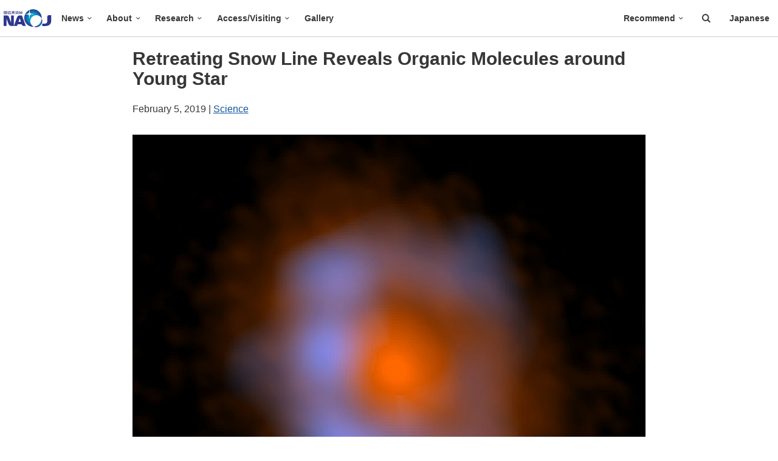

--- FILE ---
content_type: text/html
request_url: https://www.nao.ac.jp/en/news/science/2019/20190205-alma.html
body_size: 6072
content:
<!DOCTYPE html>
<html lang="en" class="no-js en">
<head>
<script>(function(w,d,s,l,i){w[l]=w[l]||[];w[l].push({'gtm.start':new Date().getTime(),event:'gtm.js'});var f=d.getElementsByTagName(s)[0],j=d.createElement(s),dl=l!='dataLayer'?'&l='+l:'';j.async=true;j.src='https://www.googletagmanager.com/gtm.js?id='+i+dl;f.parentNode.insertBefore(j,f);})(window,document,'script','dataLayer','GTM-5HJVDR');</script>
<meta charset="UTF-8">
<meta http-equiv="X-UA-Compatible" content="IE=edge"> 
<meta name="viewport" content="width=device-width, initial-scale=1.0"> 
<title>Retreating Snow Line Reveals Organic Molecules around Young Star | NAOJ: National Astronomical Observatory of Japan - English</title>
  <meta name="description" content="Astronomers using ALMA have detected various complex organic molecules around the young star V883 Ori." />
 


<link rel="stylesheet" href="/css/style.min.css?=20190426" media="all" />

<link rel="apple-touch-icon" href="/apple-touch-icon.png">
<link rel="shortcut icon" href="/favicon.ico">

<link rel="alternate" type="application/atom+xml" title="Recent NAOJ News" href="/en/atom.xml" />
<link rel="canonical" href="https://www.nao.ac.jp/en/news/science/2019/20190205-alma.html">


<meta property="twitter:card" content="summary_large_image">
    <meta property="twitter:site" content="@prcnaoj_en">
    <meta property="og:type" content="article">
    <meta property="og:title" content="Retreating Snow Line Reveals Organic Molecules around Young Star">
    <meta property="og:description" content="Astronomers using ALMA have detected various complex organic molecules around the young star V883 Ori.">
    <meta property="og:image" content="https://www.nao.ac.jp/en/contents/news/science/2019/20190205-alma-ogp.jpg">
    <meta property="og:url" content="https://www.nao.ac.jp/en/news/science/2019/20190205-alma.html">
    <meta property="og:site_name" content="NAOJ: National Astronomical Observatory of Japan">
    <meta property="fb:app_id" content="759544070732576">

</head>
<style>

.c-card {
  display: flex;
  flex-direction: column;
  row-gap: 1.2rem;
  border-radius: 1.2rem;
  text-decoration: none;
}
.c-card--border {
  padding: 1.6rem;
  border: 1px solid #D8E0F5;
}
.c-card__texts {
  order: 2;
  padding: 0 .4em;
}
.c-card__heading {
  font-weight: bold;
  line-height: 1.5;
  text-decoration: none;
}
.c-card__subtext {
  text-decoration: none;
  margin-bottom: 0;
}
.c-card__subtext {
  font-size: 14px;
  line-height: 1.25;
  color: #8F949A;
}
.c-card__subtext {
  margin-top: 0.8rem;
}

.c-link:hover {
  text-decoration: underline;
  text-decoration-style: solid;
  text-decoration-thickness: 1px;
  text-underline-position: under;
}
.c-link--primary {
  color: #1073A8;
}
.c-link--primary:visited {
  color: #9068B2;
}
.c-link--primary:hover {
  color: #2AA7EB;
  color: #0B5278;
}

.c-box {
  padding: 3rem;
  border: 1px solid #D8E0F5;
}
.c-box ul {
  list-style: none;
  margin-left: 0;
  margin-bottom: 0;
}

.c-box--note {
  background-color: #F5F6F8;
  border: none;
}

.c-heading4 {
  font-size: 2rem;
  font-weight: 700;
  line-height: 1.5;
  letter-spacing: 0.03em;
  margin: 0;
  padding: 0;
  border: none;
}

.c-heading5 {
  font-size: 1.6rem;
  font-weight: 700;
  line-height: 1.5;
  margin: 0;
  padding: 0;
  border: none;
}

.c-mt-xs {
  margin-top: 1rem;
}
.c-mt-sm {
  margin-top: 1.6rem;
}
.c-mt-md {
  margin-top: 3.2rem;
}

.u-mt0 {
  margin-top: 0 !important;
}
.u-mt2 {
  margin-top: 0.8rem !important;
  margin-top: 0.4rem !important;
}
</style>
<body id="top" class="news">
<noscript><iframe src="https://www.googletagmanager.com/ns.html?id=GTM-5HJVDR" height="0" width="0" style="display:none;visibility:hidden"></iframe></noscript>


<p class="skip-link sp-hide"><a href="#main">To Main Content</a></p>
<div id="notification"></div>

<header id="top" class="header">
  <div class="header__inner">
    <h1 class="site-name"><a href="/en/">National Astronomical Observatory of Japan</a></h1>
    <div class="gnav-btn pc-hide"><a class="menu-trigger gsearch-trigger" href="#">
      <span></span>
      <span></span>
      <span></span>
    </a></div>
    <nav class="gnav">
      <div class="gnav-inner">
        <div class="gnav-search pc-hide">
          <gcse:searchbox-only></gcse:searchbox-only>
        </div>
        <ul class="gnav-main" itemscope="itemscope" itemtype="http://www.schema.org/SiteNavigationElement">
          <li class="gnav-main__home gnav-main__item pc-hide" itemprop="name"><a href="/en/" itemprop="url">Home</a></li>
          <li class="gnav-main__item gnav-main__news" itemprop="name"><a href="/en/news/" itemprop="url" class="gnav-main__item__link icon-down-open-mini--after">News</a>
          <div class="glnav">
            <div class="glnav__inner">
              <ul class="glnav__inner__list">
                <li><a href="/en/news/">Top</a></li>
                <li><a href="/en/news/science/">Science</a></li>
                <li><a href="/en/news/topics/">Topics</a></li>
                <li><a href="/en/news/events/">Events</a></li>
              </ul>
            </div>
          </div>
          </li>
          <li class="gnav-main__item" itemprop="name"><a href="/en/about-naoj/" itemprop="url" class="gnav-main__item__link icon-down-open-mini--after">About</a>
            <div class="glnav">
              <div class="glnav__inner">
                <ul class="glnav__inner__list">
                  <li><a href="/en/about-naoj/">Top</a></li>
                  <li><a href="/en/about-naoj/organization/">Organization</a></li>
                  <li><a href="/en/about-naoj/reports/">Statements & Reports</a></li>
                  <li><a href="/en/about-naoj/employment/">Employment</a></li>
                </ul>
              </div>
            </div>
          </li>
          <li class="gnav-main__project gnav-main__item" itemprop="name"><a href="/en/research/" itemprop="url" class="gnav-main__item__link icon-down-open-mini--after">Research</a>
            <div class="glnav">
                <div class="glnav__inner">
                    <ul class="glnav__inner__list">
                        <li><a href="/en/research/">Research</a></li>
                        <li><a href="/en/research/telescope/">Telescopes</a></li>
                        <li><a href="/en/research/project/">Projects</a></li>
                    </ul>
                </div>
            </div>
          </li>
          <li class="gnav-main__access gnav-main__item" itemprop="name"><a href="/en/access/"  itemprop="url" class="gnav-main__item__link icon-down-open-mini--after">Access/Visiting</a>
            <div class="glnav">
              <div class="glnav__inner">
                <ul class="glnav__inner__list">
                  <li><a href="/en/access/">Top</a></li>
                  <li><a href="/en/access/mitaka/">Mitaka Campus</a></li>
                  <li><a href="/en/access/mizusawa.html">Mizusawa Campus</a></li>
                  <li><a href="/en/access/nobeyama.html">NAOJ Nobeyama</a></li>
                  <li><a href="/en/access/okayama.html">Okayama Astrophysical Observatory</a></li>
                  <li><a href="/en/access/ishigakijima.html">Ishigaki-jima Astronomical Observatory</a></li>
                  <li><a href="/en/access/vlbi7.html">6 VLBI Stations</a></li>
                  <li><a href="/en/access/hawaii.html">Subaru Telescope</a></li>
                  <li><a href="/en/access/alma.html">ALMA (Operations Support Facility)</a></li>
                </ul>
              </div>
            </div>
          </li>
         
          <li class="gnav-main__project gnav-main__item" itemprop="name"><a href="/en/gallery/" itemprop="url">Gallery</a></li>
          
        </ul>
        <ul class="gnav-sub">
          <li class="gnav-sub__recommend"><a href="/recommend/" class="gnav-main__item__link icon-down-open-mini--after">Recommend</a>
            <div class="glnav">
              <div class="glnav__inner">
                <ul class="glnav__inner__list">
                  <li><a href="/en/recommend/public.html">For the Public</a></li>
                  <li><a href="/en/recommend/researcher.html">For Researchers</a></li>
                  <li><a href="/en/recommend/student.html">For Students</a></li>
                  <li><a href="/en/recommend/teacher.html">For Educators</a></li>
                  <li><a href="/en/recommend/press.html">For the Press</a></li>
                </ul>
              </div>
            </div>
          </li>
          <li class="gnav-sub__search gsearch-trigger sp-hide"><a href="/search.html"><i class="icon-search"></i><!--<span>Search</span>--></a></li>
          <li class="gnav-sub__lang"><a href="/">Japanese</a></li>
        </ul>
      </div>
    </nav>
  </div>
  <div class="search sp-hide pc-clear">
    <div class="search__inner">
      <gcse:searchbox-only></gcse:searchbox-only>
    </div>
  </div>
</header>

<div class="main-area l-container--full">
    <div class="l-container">
        <div class="l-row">
            <div class="l-row__col--center span-11">
                <article id="main">
<div class="news-hgroup">
    <h1 class="news-hgroup__heading">Retreating Snow Line Reveals Organic Molecules around Young Star</h1>
    <p class="news-hgroup__date"><time datetime="2019-02-05">February  5, 2019 </time> | <a href="/en/news/science/">Science</a></p>
</div>


<figure>
	<img src="/en/contents/news/science/2019/20190205-alma-fig.jpg" alt="Image: False-color image of V883 Ori taken with ALMA." class="rwd-img" />
	<figcaption>False-color image of V883 Ori taken with ALMA. The distribution of dust is shown in orange and the distribution of methanol, an organic molecule, is shown in green. <a href="/en/contents/news/science/2019/20190205-alma-fig-full.png" target="_blank" class="icon-window--after"> Original size (980KB)</a>
	</figcaption>
</figure>

<p>Astronomers using ALMA have detected various complex organic molecules around the young star V883 Ori. This star has recently brightened, sublimating the ice near the star and releasing the organic molecules contained in the ice. The observed chemical composition of the disk is similar to that of comets, providing clues about how the Solar System, including Earth, evolved.</p>

<p>Young starts are often surrounded by a protoplanetary disk where planets are forming. Astronomers study the composition of protoplanetary disks to better understand how planets, like Earth, formed and evolved into their modern chemical composition. Astronomers are particularly interested in volatiles, including water and organic molecules.</p>

<p>Based on the temperature, volatiles can exist either as gases or as ices in a protoplanetary disk. The temperature of the disk is high in the center near the star, and gradually deceases towards the periphery. The radius where the temperature drops to the point that gas deposits into ice is called the “snow line.” Inside of the snow line organic molecules exist as gases; outside of the snow line they are found in ice.</p>

<p>It is easiest to detect organic molecules in the gas state, but unfortunately in most cases the snow line is close to the central star where observations are difficult. A research team led by Jeong-Eun Lee (Kyung Hee University, Korea) used the Atacama Large Millimeter/submillimeter Array (ALMA) to search for organic molecules around V883 Ori, a young star located 1300 light-years away from the Earth. This star has displayed a recent rapid increase in brightness that pushed the snow line outwards, sublimating the ice in the disk. Typically the radius of a snow line is about the same as the radius of the asteroid belt in our Solar System (400 million kilometers). In contrast V883 Ori’s snow line is located 9 billion kilometers from the star, double the radius of Neptune’s orbit. ALMA’s sharp vision and this enlarged snow line allowed the research team to detect complex organic molecules including methanol, acetone, acetaldehyde, methyl formate, and acetonitrile. This is the first time that acetone has been unambiguously detected in a protoplanetary disk.</p>

<p>“The abundance ratios we found for organic molecules around V883 Ori are similar to those found in comets, but there are important differences as well.” explains Lee, “This indicates that the chemical composition of a disk evolves over time. We will use ALMA to investigate stars at various stages of development that are experiencing a sudden increase in brightness to investigate the chemical evolution of the organic molecules which are the building blocks of life.”</p>

<figure>
	<img src="/en/contents/news/science/2019/20190205-alma-fig2.jpg" alt="Illustration: Artist’s impression of the protoplanetary disk around a young star V883 Ori." class="rwd-img" />
	<figcaption>Artist’s impression of the protoplanetary disk around a young star V883 Ori. The outer part of the disk is cold and contains ice. ALMA detected various complex organic molecules around the water snow line. <a href="/en/contents/news/science/2019/20190205-alma-fig2-full.jpg" target="_blank" class="icon-window--after"> Original size (6.1MB)</a>
	</figcaption>
</figure>

<p>These observation results appeared as Lee et al. <a href="https://www.nature.com/articles/s41550-018-0680-0" target="_blank" class="icon-window--after">“The ice composition in the disk around V883 Ori revealed by its stellar outburst”</a> in Nature Astronomy (Advanced Online Publication) on February 4, 2019. This research was supported by the National Research Foundation of Korea, the Korea Astronomy and Space Science Institute, Japan Society for the Promotion of Science, the National Science Foundation of China, National Research Council of Canada, and the Natural Sciences and Engineering Research Council of Canada.</p>


<h2>Related Links</h2>
<ul>
  <li><a href="https://alma-telescope.jp/en/news/press/v883-201902" target="_blank" class="icon-window--after" onclick="ga('send','event','news-external-link','external-link-click','20190205-alma-en--alma);">Retreating Snow Line Reveals Organic Molecules around Young Star (ALMA)</a></li>
  <li><a href="https://www.s.u-tokyo.ac.jp/en/info/6252/" target="_blank" class="icon-window--after" onclick="ga('send','event','news-external-link','external-link-click','20190205-alma-en--ut);">Retreating Snow Line Reveals Organic Molecules around Young Star (The University of Tokyo)</a></li>
<!--
  <li><a href="" target="_blank" class="icon-window--after" onclick="ga('send','event','news-external-link','external-link-click','20190205-alma-en--kyunghee);">(Kyung Hee University)</a></li>
-->
</ul>












                </article>

<aside class="share">
    <p><b>Share: </b>
        <a href="https://twitter.com/intent/tweet?url=https%3A%2F%2Fwww.nao.ac.jp%2Fen%2Fnews%2Fscience%2F2019%2F20190205-alma.html&text=Retreating Snow Line Reveals Organic Molecules around Young Star&hashtags=NAOJ&via=prcnaoj_en" target="_blank" class="share-btn share-btn--tw" rel="nofollow"><i class="icon-twitter"></i>Retweet</a></p>
</aside>
<aside>
<p><a href="/en/news/"><i class="icon-left-open-mini"></i> Return to News Home</a></p>
</aside>
            
<nav class="break-top--wide break-btm--wide next-prev-nav--horizontal">
    <ul class="l-row--gutters ul--reset">  
        
            
                <li class="l-row__col span-8"><a href="/en/news/science/2019/20190226-alma.html" class="link-box"><div class="float-box">
                    <figure class="float-box__left"><img src="/en/contents/news/science/2019/20190226-alma-m.jpg" alt=" " style="height: 90px;"></figure>
                    <p><small>Next: </small><br class="sp-hide"><span class="text--fz-smaller next-prev-nav--horizontal__text">Two-Gun Baby Star Solves Stellar Mystery</span></p>
                </div></a></li>
            
        
        
            
                <li class="l-row__col--pull span-8"><a href="/en/news/science/2019/20190129-kbo.html" class="link-box"><div class="float-box">
                    <figure class="float-box__right"><img src="/en/contents/news/science/2019/20190129-kbo-m.jpg" alt=" " style="height: 90px;"></figure>
                    <p><small>Previous: </small><br class="sp-hide"><span class="text--fz-smaller next-prev-nav--horizontal__text">Missing-Link in Planet Evolution Found</span></p>
                </div></a></li>
            
        
    </ul>
</nav>

        </div>
        </div>
    </div>
</div>

<nav class="breadcrumb l-container--full break-top--narrow">
    <div class="l-container">
        <ul class="ul--horizontal text--fz-small">
        
            <li><a href="/en/"><i class="icon-home"></i><span class="reader-text">Home</span></a><i class="icon-right-open-mini"></i></li>
            <li><a href="/en/news/">News</a><i class="icon-right-open-mini"></i></li>
        
                
                    <li><a href="/en/news/science/">Science</a><i class="icon-right-open-mini"></i></li>
                
            
                <li>Retreating Snow Line Reveals Organic Molecules around Young Star</li>
        
        </ul>
    </div>
</nav>

<div id="recommend-en"></div>



    <footer class="footer l-container--full">

<aside class="to-top">
    <p id="js-back-top" class="text--center"><a href="#top"><i class="icon-up-open-big"></i>To Top</a></p>
</aside>

<section class="sns break-top--wide break-btm">
    <div class="l-container">
        <div class="l-row">
            <p class="text--center">
                <b class="text--fz-smaller">Follow us: </b><br class="pc-hide">
                <a href="https://twitter.com/prcnaoj_en" target="_blank" class="sns-btn sns-btn--tw" title="NAOJ Twitter"><i class="icon-twitter"></i><span class="reader-text">NAOJ Twitter</span></a> 
                <a href="https://www.facebook.com/naoj.eng" target="_blank" class="sns-btn sns-btn--fb" title="NAOJ Facebook Page"><i class="icon-facebook"></i><span class="reader-text">NAOJ Facebook</span></a> 
                <a href="https://www.instagram.com/naoj_pr/" target="_blank" class="sns-btn sns-btn--insta" title="NAOJ Instagram"><i class="icon-instagram"></i><span class="reader-text">NAOJ Facebook</span></a> 
                <a href="https://www.youtube.com/user/naojchannel" target="_blank" class="sns-btn sns-btn--youtube" title="YouTube NAOJChannel"><i class="icon-youtube"></i><span class="reader-text">Youtube NAOJchannel</span></a>
                <a href="/en/atom.xml" target="_blank" class="sns-btn sns-btn--feed" title="Atom Feed"><i class="icon-rss"></i><span class="reader-text">Atom Feed</span></a>
            </p>
        </div>
    </div>
</section>

<section class="footer__nav l-container">
    <div class="l-row--gutters footer__nav__main">
        <ul class="l-row__col span-devide-5 ul--reset">
            <li class="footer__nav__home"><a href="/en/">Home</a></li>
            <li><a href="/en/news/">News</a>
                <ul class="ul--reset">
                    <li><a href="/en/news/science/">Science</a></li>
                    <li><a href="/en/news/topics/">Topics</a></li>
                    <li><a href="/en/news/events/">Events</a></li>
                </ul>
            </li>
        </ul>
        <ul class="l-row__col span-devide-5 ul--reset">
            <li><a href="/en/about-naoj/">About</a>
                <ul class="ul--reset">
                    <li><a href="/en/about-naoj/organization/">Organization</a></li>
                    <li><a href="/en/about-naoj/reports/">Statements & Reports</a></li>
                    <li><a href="/en/about-naoj/employment/">Employment</a></li>
                </ul>
            </li>
            <li><a href="/en/research/">Research</a>
               <ul class="ul--reset">
                   <li><a href="/en/research/telescope/">Telescopes</a></li>
                   <li><a href="/en/research/project/">Projects</a></li>
               </ul>
            </li>
        </ul>
        <ul class="l-row__col span-devide-5 ul--reset">
            <li><a href="/en/access/">Access/Visiting</a>
                <ul class="ul--reset">
                    <li><a href="/en/access/mitaka/">Mitaka Campus</a></li>
                    <li><a href="/en/access/mizusawa.html">Mizusawa Campus</a></li>
                    <li><a href="/en/access/nobeyama.html">NAOJ Nobeyama</a></li>
                    <li><a href="/en/access/okayama.html">Okayama Astrophysical Observatory</a></li>
                    <li><a href="/en/access/ishigakijima.html">Ishigaki-jima Astronomical Observatory</a></li>
                    <li><a href="/en/access/vlbi7.html">6 VLBI Stations</a></li>
                    <li><a href="/en/access/hawaii.html">Subaru Telescope</a></li>
                    <li><a href="/en/access/alma.html">ALMA (Operations Support Facility)</a></li>
                </ul>
            </li>
        </ul>
        <ul class="l-row__col span-devide-5 ul--reset">
            
            </li>
            <li><a href="/en/gallery/">Gallery</a></li>
            
        </ul>
        <ul class="l-row__col span-devide-5 ul--reset">
            <li><b>Recommend</b>
                <ul class="ul--reset">
                    <li><a href="/en/recommend/public.html">For the Public</a></li>
                    <li><a href="/en/recommend/researcher.html">For Researchers</a></li>
                    <li><a href="/en/recommend/student.html">For Students</a></li>
                    <li><a href="/en/recommend/teacher.html">For Educators</a></li>
                    <li><a href="/en/recommend/press.html">For the Press</a></li>
                </ul>
            </li>
            <li><span class="reader-text">Misc</span>
                <ul class="ul--reset">
                    <li><a href="/en/social-media.html">SNS</a></li>
                    <li><a href="/en/special-site.html">Special Site List</a></li>
                </ul>
            </li>
        </ul>
    </div>

    <div class="l-row footer__nav__address">
    <p class="l-row__col--center span-8"><span>Inter-University Research Institute Corporation <br class="pc-hide">National Institutes of Natural Sciences</span> <br><b>National Astronomical Observatory of Japan</b><br>
2-21-1 Osawa, Mitaka, Tokyo 181-8588, JAPAN<br>
<i class="icon-phone"></i>+81-422-34-3600</p>
    </div>

    <div class="l-row footer__nav__extra">
        <div class="l-row__col span-12">
            <ul class="ul--horizontal ul--reset">
                <li><a href="/en/contact/">Contact</a></li>
                <li><a href="/en/terms/">Terms of Use</a></li>
                <li><a href="/en/terms/privacy.html">Privacy Policy</a></li>
                <li><a href="/en/about-naoj/organization/code-of-conduct.html">Code of Conduct</a></li>
                <li><a href="/en/sitemap.html">Sitemap</a></li>
                <li><a href="/en/for-staff/">For NAOJ Staff<i class="icon-lock"></i></a></li>
            </ul>
        </div>
        <p class="footer__extra__credit l-row__col span-4 text-overflow"><span>&copy; 1994- National Astronomical Observatory of Japan.</span></p>
    </div>

</section>
</footer>
<script src="//ajax.googleapis.com/ajax/libs/jquery/3.5.1/jquery.min.js"></script>
<script>window.jQuery || document.write('<script src="/js/jquery-3.5.1.min.js"><\/script>')</script>
<script src="/js/lazyload/jquery.lazyload.min.js"></script>
<script src="/js/owl-carousel-2/owl.carousel.min.js"></script>
<script src="/js/owl-carousel-2/owl.navigation.js"></script>
<script src="/js/fancybox/jquery.fancybox.min.js"></script>
<script src="/js/scripts.min.js?=20201223"></script>
<script src="/js/scripts-en.min.js?=20190415"></script>
</body>
</html>


--- FILE ---
content_type: text/css
request_url: https://www.nao.ac.jp/css/style.min.css?=20190426
body_size: 23311
content:
@charset "UTF-8";html,body,div,span,applet,object,iframe,h1,.h1,h2,.h2,h3,.h3,h4,.h4,h5,.h5,h6,.h6,p,blockquote,pre,a,abbr,acronym,address,big,cite,code,del,dfn,em,img,ins,kbd,q,s,samp,small,strike,strong,sub,sup,tt,var,b,u,i,center,dl,dt,dd,ol,ul,li,fieldset,form,label,legend,table,caption,tbody,tfoot,thead,tr,th,td,article,aside,canvas,details,embed,figure,figcaption,footer,header,hgroup,menu,nav,output,ruby,section,summary,time,mark,audio,video {margin:0;padding:0;border:0;font:inherit;font-size:100%;vertical-align:baseline;}html {line-height:1;}ol,ul {list-style:none;}table {border-collapse:collapse;border-spacing:0;}caption,th,td {text-align:left;font-weight:normal;vertical-align:middle;}q,blockquote {quotes:none;}q:before,q:after,blockquote:before,blockquote:after {content:"";content:none;}a img {border:none;}article,aside,details,figcaption,figure,footer,header,hgroup,main,menu,nav,section,summary {display:block;}.l-container:after,.l-container--full:after,.l-row:after,.l-row--gutters:after,.l-row__col:after,.l-row__col--pull:after,.l-clr:after,.l-group:after,.l-grid-pattern:after,.float-box:after,.dl--horizontal:after,.header__inner:after,.wrap-data-dl-link:after,.wrap-dl-link:after,.wrap-gallery-box:after,.gallery-box:after,.news-index__item:after {content:"";clear:both;display:block;}html {font-size:62.5%;-webkit-text-size-adjust:100%;font-family:"Lato","Helvetica Neue","ヒラギノ角ゴ Pro W3","Hiragino Kaku Gothic Pro","游ゴシック",YuGothic,"ヒラギノ角ゴ ProN W3","Hiragino Kaku Gothic ProN","メイリオ",Meiryo,sans-serif;font-weight:400;}body {background-color:#fff;font-family:"Lato","Helvetica Neue","ヒラギノ角ゴ Pro W3","Hiragino Kaku Gothic Pro","游ゴシック",YuGothic,"ヒラギノ角ゴ ProN W3","Hiragino Kaku Gothic ProN","メイリオ",Meiryo,sans-serif;-webkit-font-smoothing:antialiased;-moz-osx-font-smoothing:grayscale;}div,header,article,section,nav,aside,footer,p,ul,ol,li,dl,dt,dd,pre,address,tr,th,td,figure,figcaption {-webkit-box-sizing:border-box;-moz-box-sizing:border-box;box-sizing:border-box;}h1,.h1,h2,.h2,h3,.h3,h4,.h4,h5,.h5,h6,.h6 {color:#373737;}h1,.h1 {margin:1.5em 0;color:#373737;font-size:30px;font-size:3rem;font-weight:bold;line-height:1.1;letter-spacing:0.07em;}h2,.h2 {margin:2em 0 1em;color:#373737;font-size:24px;font-size:2.4rem;font-weight:bold;line-height:1.25;letter-spacing:0.05em;}h3,.h3 {margin:2em 0 .5em;padding:0 0 .5em;font-size:20px;font-size:2rem;color:#373737;font-weight:bold;line-height:1.25;border-bottom:1px dotted #999;}h4,.h4 {margin:1em 0;padding:.5em 0;color:#373737;font-size:18px;font-size:1.8rem;font-weight:bold;line-height:1.25;}h5,.h5 {margin:1em 0;color:#373737;font-size:16px;font-size:1.6rem;font-weight:bold;line-height:1.25;}h6,.h6 {margin:1em 0 0;color:#373737;font-size:16px;font-size:1.6rem;font-weight:bold;line-height:1.25;}p,ul,ol,dl,pre,address,table,figcaption,button {color:#373737;font-size:16px;font-size:1.6rem;font-weight:normal;}@media only screen and (min-width:768px) {p,ul,ol,dl,pre,address,table,figcaption,button {font-size:16px;font-size:1.6rem;}}strong,em,b {font-size:inherit;font-weight:bold;font-style:normal;line-height:inherit;}strong {color:#A41D2F;}em {font-weight:bold;}i {font-style:italic;}small {color:#777;font-size:14px;font-size:1.4rem;}h1 small,.h1 small,h2 small,.h2 small,h3 small,.h3 small,h4 small,.h4 small,h5 small,.h5 small {font-size:.75em;color:inherit;}p {margin-bottom:1.5em;line-height:1.8;}ul {list-style:disc outside;margin:0 0 1.5em 2em;}ul a {text-decoration:none;}ul a:hover {text-decoration:underline;}ul ul {margin-left:1em;}ol {list-style:decimal outside;margin:0 0 1.5em 2em;}ol a {text-decoration:none;}ol a:hover {text-decoration:underline;}ol ol {margin-left:1em;}li {line-height:1.8;}dl {margin:0 0 1em;}dl a {text-decoration:none;}dl a:hover {text-decoration:underline;}dt {font-weight:bold;line-height:1.8;}dd {margin-bottom:1em;line-height:1.8;}a {color:#0E549F;}a:visited {color:#743F83;}a:focus {outline-width:medium;outline-offset:0;}a:hover {color:#0E549F;text-decoration:none;}a:active {color:#0E549F;}img {vertical-align:bottom;}figure {margin:2.75em 0;text-align:center;}figcaption {padding:.75em 1.25em;font-size:14px;font-size:1.4rem;text-align:left;line-height:1.8;background-color:#f7f7f7;}input,textarea {font-size:16px;font-size:1.6rem;color:#373737;}blockquote {color:#545454;margin:0 0 1em;padding:9px 18px 0 18px;border-left:5px solid #CCC;}blockquote p {color:#545454;}blockquote cite {display:block;font-size:16px;font-size:1.6rem;}blockquote cite:before {content:"\2014 \0020";}hr {border:1px solid #CCC;clear:both;margin:1em 0;height:0;}abbr,acronym {text-transform:uppercase;font-size:90%;color:#545454;}abbr {text-transform:none;}pre {word-break:break-all;word-wrap:break-word;white-space:pre-wrap;line-height:1.8;font-family:Osaka-mono,"MS Gothic",monospace;}sup,sub {font-size:75%;line-height:0;position:relative;vertical-align:baseline;}sup a,sub a {text-decoration:none;}sup {top:-0.5em;}sub {bottom:-0.25em;}@media only screen and (max-width:767px) {input[type="submit"] {-webkit-appearance:none;-moz-appearance:none;appearance:none;}}.l-container {margin:0 auto;}@media only screen and (max-width:767px) {.l-container {width:90%;}}.l-container--full {width:100%;}.l-container--extention {width:100%;max-width:1400px;margin:0 auto;}.l-container--large {width:100%;max-width:1280px;margin:0 auto;}.l-container--middle {width:100%;max-width:900px;margin:0 auto;}@media only screen and (max-width:900px) {.l-container--middle {width:90%;max-width:none;}}.l-row,.l-row--gutters {width:100%;padding-bottom:0;}.l-row__col,.l-row__col--pull {display:block;float:left;width:100%;}p.l-row__col,p.l-row__col--pull {margin-bottom:0 !important;}.l-row__col--pull {float:right;}.l-row__col--center {margin:0 auto;}@media only screen and (max-width:767px) {.sp-span-half {width:50%;}}@media only screen and (min-width:768px) {.l-container {width:96%;max-width:1280px;}.l-row--gutters .l-row__col,.l-row--gutters .l-row__col--pull,.l-row--gutters .l-row__col--pull {margin-left:2%;}.l-row__col--push {display:block;float:left;width:100%;margin-left:0;}.l-row--gutters .l-row .l-row__col,.l-row--gutters .l-row .l-row__col--pull {margin-left:0%;}.l-row--gutters .main {width:100%;margin-left:0;}.l-row--gutters .side {margin-left:0;}.l-row--gutters .l-row__col:first-of-type,.l-row--gutters .l-row__col--pull:first-of-type {margin-left:0;}.span-1 {width:6.25%;}.span-2 {width:12.5%;}.span-3 {width:18.75%;}.span-4 {width:25%;}.span-5 {width:31.25%;}.span-6 {width:37.5%;}.span-7 {width:43.75%;}.span-8 {width:50%;}.span-9 {width:56.25%;}.span-10 {width:62.5%;}.span-11 {width:68.75%;}.span-12 {width:75%;}.span-13 {width:81.25%;}.span-14 {width:87.5%;}.span-15 {width:93.75%;}.span-16 {width:100%;}.span-devide-3,.span-div3 {width:33.333%;}.span-devide-5,.span-div5 {width:20%;}.span-10of100 {width:10%;}.span-20of100 {width:20%;}.span-30of100 {width:30%;}.span-40of100 {width:40%;}.span-50of100 {width:50%;}.span-60of100 {width:60%;}.span-70of100 {width:70%;}.span-80of100 {width:80%;}.span-90of100 {width:90%;}.l-row--gutters .span-1 {width:4.375%;}.l-row--gutters .span-2 {width:10.75%;}.l-row--gutters .span-3 {width:17.125%;}.l-row--gutters .span-4 {width:23.5%;}.l-row--gutters .span-5 {width:29.875%;}.l-row--gutters .span-6 {width:36.25%;}.l-row--gutters .span-7 {width:42.625%;}.l-row--gutters .span-8 {width:49.0%;}.l-row--gutters .span-9 {width:55.375%;}.l-row--gutters .span-10 {width:61.75%;}.l-row--gutters .span-11 {width:68.125%;}.l-row--gutters .span-12 {width:74.5%;}.l-row--gutters .span-13 {width:80.875%;}.l-row--gutters .span-14 {width:87.25%;}.l-row--gutters .span-15 {width:93.625%;}.l-row--gutters .span-16 {width:100%;}.l-row--gutters .span-devide-3,.l-row--gutters .span-div3 {width:32%;}.l-row--gutters .span-devide-5,.l-row--gutters .span-div5 {width:18.4%;}.l-grid-pattern .span-devide-2,.l-grid-pattern .span-div2 {width:50%;padding-left:1%;padding-right:1%;}.l-grid-pattern .span-devide-3,.l-grid-pattern .span-div3 {width:33.333%;padding-left:1%;padding-right:1%;}.l-grid-pattern .span-devide-4,.l-grid-pattern .span-div4 {width:25%;padding-left:1%;padding-right:1%;}.l-grid-pattern .span-devide-5,.l-grid-pattern .span-div5 {width:20%;padding-left:1%;padding-right:1%;}.span-fix--bp-narrow-max {width:767px;}}@media only screen and (max-width:767px) {.sp-span-1 {width:6.25%;}.sp-span-2 {width:12.5%;}.sp-span-3 {width:18.75%;}.sp-span-4 {width:25%;}.sp-span-5 {width:31.25%;}.sp-span-6 {width:37.5%;}.sp-span-7 {width:43.75%;}.sp-span-8 {width:50%;}.sp-span-9 {width:56.25%;}.sp-span-10 {width:62.5%;}.sp-span-11 {width:68.75%;}.sp-span-12 {width:75%;}.sp-span-13 {width:81.25%;}.sp-span-14 {width:87.5%;}.sp-span-15 {width:93.75%;}.sp-span-16 {width:100%;}.sp-span-devide-3,.sp-span-div3 {width:33.333%;}.sp-span-devide-5,.sp-span-div5 {width:20%;}.sp-span-10of100 {width:10%;}.sp-span-20of100 {width:20%;}.sp-span-30of100 {width:30%;}.sp-span-40of100 {width:40%;}.sp-span-50of100 {width:50%;}.sp-span-60of100 {width:60%;}.sp-span-70of100 {width:70%;}.sp-span-80of100 {width:80%;}.sp-span-90of100 {width:90%;}.l-row--gutters .sp-span-1 {width:4.375%;}.l-row--gutters .sp-span-2 {width:10.75%;}.l-row--gutters .sp-span-3 {width:17.125%;}.l-row--gutters .sp-span-4 {width:23.5%;}.l-row--gutters .sp-span-5 {width:29.875%;}.l-row--gutters .sp-span-6 {width:36.25%;}.l-row--gutters .sp-span-7 {width:42.625%;}.l-row--gutters .sp-span-8 {width:49.0%;}.l-row--gutters .sp-span-9 {width:55.375%;}.l-row--gutters .sp-span-10 {width:61.75%;}.l-row--gutters .sp-span-11 {width:68.125%;}.l-row--gutters .sp-span-12 {width:74.5%;}.l-row--gutters .sp-span-13 {width:80.875%;}.l-row--gutters .sp-span-14 {width:87.25%;}.l-row--gutters .sp-span-15 {width:93.625%;}.l-row--gutters .sp-span-16 {width:100%;}.l-row--gutters .sp-span-devide-2,.l-row--gutters .sp-span-div2 {width:48%;}.l-row--gutters .sp-span-devide-3,.l-row--gutters .sp-span-div3 {width:32%;}.l-row--gutters .sp-span-devide-5,.l-row--gutters .sp-span-div5 {width:18.4%;}.l-grid-pattern .sp-span-devide-2,.l-grid-pattern .sp-span-div3 {width:50%;padding-left:1%;padding-right:1%;}}.l-fixed-h__img {height:300px;background-position:center center;background-repeat:no-repeat;background-size:cover;}@media only screen and (min-width:768px) {.l-fixed-h__img {height:600px;}}.l-fixed-h__text {height:auto;}@media only screen and (min-width:768px) {.l-fixed-h__text {height:600px;overflow:auto;}}.l-fixed-h__text__inner {margin:0 auto;}.clear {clear:both;}@media only screen and (max-width:767px) {.sp-clear {clear:both;}}@media only screen and (min-width:768px) {.pc-clear {clear:both;}}.reader-text {display:none;}@media only screen and (max-width:767px) {.sp-hide {display:none !important;}}@media only screen and (min-width:768px) {.pc-hide {display:none !important;}}.no-border,.info-box--no-border {border:none !important;}[id^="index"],[id^="note"],[id^="desc"] {margin-top:-70px;padding-top:70px;}a[href^="#note"] {font-size:12px;font-size:1.2rem;}.bd-round {border-radius:4px;}.bd-round--l {border-radius:6px;}.bd-circle {border-radius:50%;}.text--right {text-align:right;}.text--center {text-align:center;}@media only screen and (max-width:767px) {.sp-text--center {text-align:center;}}@media only screen and (min-width:768px) {.pc-text--center {text-align:center;}}ul.text--right li {list-style:none;}.text--fz-xxxxlarge {font-size:36px;font-size:3.6rem;}.text--fz-xxxlarge {font-size:30px;font-size:3rem;}.text--fz-xxlarge {font-size:24px;font-size:2.4rem;}.text--fz-xlarge {font-size:20px;font-size:2rem;}.text--fz-large {font-size:18px;font-size:1.8rem;}.text--fz-normal {font-size:16px;font-size:1.6rem;}.text--fz-smaller {font-size:14px;font-size:1.4rem;}.text--fz-small {font-size:12px;font-size:1.2rem;}.text--fz-xsmall {font-size:11px;font-size:1.1rem;}.text--blue {color:#0E549F;}.text--red {color:#A41D2F;}.text-marker,em {background:linear-gradient(rgba(0,0,0,0) 60%,rgba(255,255,102,0.7) 60%);}.text--bold {font-weight:bold;}.text--nowrap {white-space:nowrap;}.text-overflow,.weekly-top-box__inner__cap {white-space:nowrap;overflow:hidden;text-overflow:ellipsis;}.text--white {color:#fff;}.text--white a,.text--white a:visited,.text--white a:hover {color:#fff;}.text--dark-smoke {color:#f3f3f3;}.text--dark-smoke a,.text--dark-smoke a:visited,.text--dark-smoke a:hover {color:#f3f3f3;}.text-indent--1em {text-indent:1em;}.text--sample {font-weight:bold;letter-spacing:0;background:#333;background:-webkit-linear-gradient(top,#27378C 0%,#0092C9 50%,#27378C 100%);-webkit-text-fill-color:transparent;-webkit-background-clip:text;}.text--naoj-blue {color:#0E549F;}.text--naoj-aqua {color:#01A2D6;}.bar--blue {display:inline-block;padding:.4em .8em;margin-right:.5em;color:#fff;font-size:.9em;background-color:#0E549F;}.link-box {display:block;box-sizing:border-box;text-decoration:none;}.link-box:hover {text-decoration:none;}.link-box:hover img {opacity:.8;transition:opacity .4s ease-in-out;}a.link-box p,a.link-box figcaption {color:#0E549F;text-decoration:none;}a.link-box p.link-black-bg,a.link-box figcaption.link-black-bg {color:#59a6f8;}a.link-box:visited p,a.link-box:visited figcaption {color:#743F83;text-decoration:none;}a.link-box:visited p.link-black-bg,a.link-box:visited figcaption.link-black-bg {color:#A097E0;}.link-box--bnr {margin-bottom:1em;padding:1em 2em;border:1px solid #CCC;}.link-box--bnr:hover {background-color:#f7f7f7;}.link-box--bnr p {margin-bottom:0;}.link-box--bnr--bold {border:6px solid #f3f3f3;}.link-box--disabled:hover {background-color:transparent;}.link-box--disabled:hover img {opacity:1;}.link-box--bg {padding:100px 20px;background-color:#373737;background-position:center center;background-repeat:none;background-size:cover;}.link-box--bg:hover {background-color:#373737;}a.link-box--bg:link p,a.link-box--bg:visited p,a.link-box--bg:hover {color:#fff;}.link-keep-color {color:#0E549F !important;}.link-keep-color:hover {color:#0E549F !important;}.link-keep-color:visited {color:#0E549F !important;}.link-none-line {text-decoration:none;}.link-none-line:hover {text-decoration:underline;}.link-black-bg {color:#59a6f8;}.link-black-bg:visited {color:#A097E0;}.link-black-bg:hover {color:#59a6f8;}.link {color:#0E549F;}.link:visited {color:#743F83;}.link:hover {color:#0E549F;}.float-box__left {float:left;margin:.3em 1em .75em 0;}.float-box__right {float:right;margin:.3em 0 .75em 1em;}.float-box--10 {width:9%;margin-left:0;margin-right:0;}.float-box--20 {width:19%;margin-left:0;margin-right:0;}.float-box--40 {width:39%;margin-left:0;margin-right:0;}.float-box--50 {width:49%;margin-left:0;margin-right:0;}.float-box--60 {width:59%;margin-left:0;margin-right:0;}.float-box--80 {width:79%;margin-left:0;margin-right:0;}.float-box--90 {width:89%;margin-left:0;margin-right:0;}.ul--disc {margin-left:1.5em;list-style:disc;}.ul--circle {margin-left:1.5em;list-style:circle;}.ul--no-marker {list-style:none;margin-left:1.5em;}.ul--reset,.news-index {list-style:none;margin:0;}.item-anchor a,.item-anchor li a,a.item-anchor {text-decoration:underline;}.item--anchor a:hover,.item--anchor li a:hover,a.item--anchor:hover {text-decoration:none;}.ul--horizontal {margin:0;}.ul--horizontal li {display:inline-block;padding:0 1.5em 0 0;}.ul--horizontal li:last-child {padding-right:0;}.ul--unstyled-item {margin-left:0;list-style:none;}.ul--unstyled-item li {margin-left:0;}.ul--unstyled-item ul {margin-left:1.5em;}.ol--unstyled-item {list-style:none;margin-left:0;}.ul--gray li,.ol--gray li {color:#999;}.ul--gray li span,.ol--gray li span {color:#373737;}.ul--bold li,.ol--bold li {font-weight:bold;}.ul--bold li span,.ol--bold li span {font-weight:normal;}.dl--dotted-line {border-top:1px solid #CCC;border-bottom:1px solid #CCC;}.dl--dotted-line dt {padding:1em 0 0;border-top:1px dotted #CCC;}.dl--dotted-line dt:first-child {border-top:none;}.dl--dotted-line dd {margin-bottom:0;padding:0 0 .5em;}.dl--dotted-line .no-line {border-top:none;}.dl--top-btm-line {border-top:1px solid #CCC;border-bottom:1px solid #CCC;}.dl--top-btm-line dt:first-child {border-top:none;}.dl--stripe dt:nth-of-type(2n),.dl--stripe dd:nth-of-type(2n) {background-color:#f7f7f7;}.dl--double-stripe dt:nth-of-type(4n-1),.dl--double-stripe dd:nth-of-type(4n-1),.dl--double-stripe dt:nth-of-type(4n),.dl--double-stripe dd:nth-of-type(4n) {background-color:#f7f7f7;}.dl--horizontal dt {padding:.75em 0 .25em;}.dl--horizontal dd {margin-bottom:0;padding:0 0 .75em;}@media only screen and (min-width:768px) {.dl--horizontal {margin-bottom:1em;}.dl--horizontal dt {float:left;clear:both;width:40%;padding:1em 2em 1em 0;font-weight:bold;line-height:1.8;-webkit-box-sizing:border-box;-moz-box-sizing:border-box;box-sizing:border-box;}.dl--horizontal dd {float:right;width:60%;padding:1em 0 1em;line-height:1.8;}}@media only screen and (min-width:768px) {.dl--horizontal--narrow-dt dt {width:20%;}.dl--horizontal--narrow-dt dd {width:80%;}}.dl--narrow-vartical dt,.dl--narrow-vartical dd {padding:0;}.dl--narrow-vartical dd {margin-bottom:.25em;}@media only screen and (min-width:768px) {.dl--narrow-vartical dd {margin-bottom:.25em;}}.dl--horizontal--solid-line {border-bottom:1px solid #CCC;}.dl--horizontal--solid-line dt {border-top:1px solid #CCC;}@media only screen and (min-width:768px) {.dl--horizontal--solid-line {border-top:none;}.dl--horizontal--solid-line dd {border-top:1px solid #CCC;}.dl--horizontal--solid-line .no-line {border-top:none;}.dl--horizontal--solid-line .dl--default {border-bottom:none;}.dl--horizontal--solid-line .dl--default dt,.dl--horizontal--solid-line .dl--default dd {border-top:none;}}.dl--horizontal--dotted-line {border-bottom:1px solid #CCC;}.dl--horizontal--dotted-line dt {border-top:1px dotted #CCC;}.dl--horizontal--dotted-line dt:first-of-type {border-top:1px solid #CCC;}@media only screen and (min-width:768px) {.dl--horizontal--dotted-line dd {border-top:1px dotted #CCC;}.dl--horizontal--dotted-line .no-line {border-top:none;}.dl--horizontal--dotted-line dd:first-of-type {border-top:1px solid #CCC;}.dl--horizontal--dotted-line .dl--default {border-bottom:none;}.dl--horizontal--dotted-line .dl--default dt,.dl--horizontal--dotted-line .dl--default dd {border-top:none;}}.dl--dt-small dt {font-weight:normal;font-size:14px;font-size:1.4rem;}.dl--bd-blue {border-color:#0E549F;}.dl--bd-blue dt,.dl--bd-blue dd {border-color:#0E549F;}@media only screen and (min-width:768px) {.figure--vertical {width:75%;margin:40px auto;text-align:center;}}.border,bd {border:1px solid #CCC;}.bd-top {border-top:1px solid #CCC;}.bd-right {border-right:1px solid #CCC;}.bd-btm {border-bottom:1px solid #CCC;}.bd-left {border-left:1px solid #CCC;}.bd--bold {border-width:3px;}.bd--faint-bd-color {border-color:#e7e7e7;}.bd--blue {border-color:#0E549F;}.table--default,.pic-data {width:100%;margin-bottom:2em;}.table--default caption,.pic-data caption {margin-bottom:0.5em;font-weight:bold;}.table--default th,.pic-data th {padding:1em;line-height:1.3;}.table--default td,.pic-data td {padding:1em;line-height:1.3;}.col-10 {width:10%;}.col-20 {width:20%;}.col-30 {width:30%;}.col-40 {width:40%;}.col-50 {width:50%;}.col-60 {width:60%;}.col-70 {width:70%;}.col-80 {width:80%;}.col-90 {width:90%;}.col-100 {width:100%;}.table--3-7 th {width:30%;}.table--3-7 td {width:70%;}.table--4-6 th {width:40%;}.table--4-6 td {width:60%;}.table--solid-line tr {border-bottom:1px solid #CCC;}.table--solid-line tr:first-child {border-top:1px solid #CCC;}.table--dotted-line tr {border-bottom:1px dotted #CCC;}.table--dotted-line tr:first-child {border-top:1px solid #CCC;}.table--dotted-line tr:last-child {border-bottom:1px solid #CCC;}.table--striped tr:nth-child(odd) {background-color:#f7f7f7;}.table--striped thead tr:nth-child(odd) {background-color:transparent;}.table--striped th {font-weight:bold;}.tr--bd-top {border-top:1px solid #CCC;}.tr--bd-btm {border-bottom:1px solid #CCC;}.tr--b td {font-weight:bold;}.tr--strong td {color:#A41D2F;font-weight:bold;}.row-head {border-collapse:collapse;vertical-align:middle;width:100%;}.row-head th,.row-head td {border:1px solid #CCC;}.row-head th {background-color:#f7f7f7;}.row-head label {margin:0;}.table-a {border-collapse:collapse;}.table-a th {font-weight:bold;background-color:#f7f7f7;}.table-a th,.table-a td {line-height:1.8;padding:1em;border:1px solid #CCC;vertical-align:baseline;}.table-a p,.table-a ul,.table-a ol {margin-bottom:0;}@media only screen and (max-width:767px) {.row-head thead {display:none;}.row-head tr,.row-head td {display:block;width:auto;}.row-head tr {border:1px solid #CCC;margin-bottom:40px;padding:.5em .5em 0;}.row-head td {border:none;border-bottom:1px solid #CCC;display:flex;justify-content:space-between;}.row-head td:last-child {border-bottom:none;}.row-head td::before {content:attr(aria-label);display:inline-block;font-weight:bold;float:left;text-align:left;padding-right:1em;white-space:nowrap;}.row-head td.bt-area::before {display:none;}}@media only screen and (max-width:767px) {.rwd-x-scroll {max-width:767px;overflow-x:auto;width:100%;margin-bottom:28px;}.rwd-x-scroll::-webkit-scrollbar {height:5px;}.rwd-x-scroll::-webkit-scrollbar-track {border-radius:5px;background:#e7e7e7;}.rwd-x-scroll::-webkit-scrollbar-thumb {border-radius:5px;background:#999;}.rwd-x-scroll table {max-width:1280px;min-width:767px;margin-bottom:14px;}}.first-break,.pt--40 {padding-top:40px !important;}.pb--40 {padding-bottom:40px !important;}.break-top--wide {margin-top:40px !important;}.break-top {margin-top:30px !important;}.break-top--2,.break-top--narrow {margin-top:20px !important;}.break-top--1,.break-top--very-narrow {margin-top:10px !important;}.break-btm--4,.break-btm--wide {margin-bottom:40px !important;}.break-btm--3,.break-btm {margin-bottom:30px !important;}.break-btm-2,.break-btm--narrow {margin-bottom:20px !important;}.break-btm--1,.break-btm--very-narrow {margin-bottom:10px !important;}.break-btm--none {margin-bottom:0 !important;}.pd--1_5rem {padding:1.5rem !important;}.pd--40 {padding:40px;}.pl-30 {padding-left:30px;}.break-bd-top--wide {margin-top:40px;padding-top:40px;border-top:1px solid #CCC;}.break-bd-top {margin-top:30px;padding-top:30px;border-top:1px solid #CCC;}.break-bd-top--narrow {margin-top:20px;padding-top:20px;border-top:1px solid #CCC;}.break-bd-top--very-narrow {margin-top:10px;padding-top:10px;border-top:1px solid #CCC;}.break-bd-btm--wide {margin-bottom:40px;padding-bottom:40px;border-bottom:1px solid #CCC;}.break-bd-btm {margin-bottom:30px;padding-bottom:30px;border-bottom:1px solid #CCC;}.break-bd-btm--narrow {margin-bottom:20px;padding-bottom:20px;border-bottom:1px solid #CCC;}.break-bd-btm--very-narrow {margin-bottom:10px;padding-bottom:10px;border-bottom:1px solid #CCC;}.base-block {padding-top:40px;padding-bottom:40px;}.base-block--low {padding-top:20px;padding-bottom:20px;}.base-block--narrow {padding-left:40px;padding-right:40px;}.base-block--small {padding:20px;}.no-mt {margin-top:0;}.no-mr {margin-right:0;}.no-mb {margin-bottom:0;}.no-ml {margin-left:0;}@media only screen and (min-width:768px) {.pc-no-mb {margin-bottom:0;}}.no-pt {padding-top:0;}.no-pb {padding-bottom:0;}.bg--white {background-color:#fff;}.bg--smoke {background-color:#f7f7f7;}.bg--black {background-color:#373737;}.bg--pure-black {background-color:#000;}.bg--blue {background-color:#0E549F;}.bg--naoj-blue {background-color:#0E549F;}.bg--naoj-cyan {background-color:#01A2D6;}.bg-transparent {background-color:transparent;}.fitvids {margin-bottom:0 !important;}.contents-header__text {position:relative;margin-top:-60px;padding:40px 1em;background:#fff;}@font-face {font-family:'fontello';src:url("../font/fontello.eot?83939663");src:url("../font/fontello.eot?83939663#iefix") format("embedded-opentype"),url("../font/fontello.woff2?83939663") format("woff2"),url("../font/fontello.woff?83939663") format("woff"),url("../font/fontello.ttf?83939663") format("truetype"),url("../font/fontello.svg?83939663#fontello") format("svg");}[class^="icon-"]:before,[class*=" icon-"]:before {font-family:"fontello";font-style:normal;font-weight:normal;speak:none;display:inline-block;text-decoration:inherit;width:1em;margin-right:.2em;text-align:center;font-variant:normal;text-transform:none;line-height:1em;margin-left:.2em;}.icon-down-open-big:before {content:'\e800';}.icon-left-open-big:before {content:'\e801';}.icon-right-open-big:before {content:'\e802';}.icon-up-open-big:before {content:'\e803';}.icon-up-open-mini:before {content:'\e804';}.icon-right-open-mini:before {content:'\e805';}.icon-left-open-mini:before {content:'\e806';}.icon-down-open-mini:before {content:'\e807';}.icon-right-dir:before {content:'\e808';}.icon-menu:before {content:'\e809';}.icon-upload:before {content:'\e80a';}.icon-help:before {content:'\e80b';}.icon-mail:before {content:'\e80c';}.icon-instagram:before {content:'\e80d';}.icon-facebook:before {content:'\e80e';}.icon-gplus:before {content:'\e80f';}.icon-skype:before {content:'\e810';}.icon-tumblr:before {content:'\e811';}.icon-twitter:before {content:'\e812';}.icon-vimeo-squared:before {content:'\e813';}.icon-youtube-play:before {content:'\e814';}.icon-flickr:before {content:'\e815';}.icon-airport:before {content:'\e816';}.icon-rail:before {content:'\e817';}.icon-bus:before {content:'\e818';}.icon-star:before {content:'\e819';}.icon-star-empty:before {content:'\e81a';}.icon-search:before {content:'\e81b';}.icon-moon:before {content:'\e81c';}.icon-link:before {content:'\e81d';}.icon-help-circled:before {content:'\e81e';}.icon-calendar:before {content:'\e81f';}.icon-download:before {content:'\e820';}.icon-location:before {content:'\e821';}.icon-attention:before {content:'\e822';}.icon-attention-alt:before {content:'\e823';}.icon-rss:before {content:'\e824';}.icon-map:before {content:'\e825';}.icon-clock:before {content:'\e826';}.icon-info:before {content:'\e827';}.icon-attention-circled:before {content:'\e828';}.icon-doc-text:before {content:'\e829';}.icon-doc:before {content:'\e82a';}.icon-cancel-circled:before {content:'\e82b';}.icon-info-circled:before {content:'\e82c';}.icon-up-circle:before {content:'\e82d';}.icon-videocam:before {content:'\e82e';}.icon-cancel:before {content:'\e82f';}.icon-window:before {content:'\e830';}.icon-play:before {content:'\e831';}.icon-doc-inv:before {content:'\e832';}.icon-doc-text-inv:before {content:'\e833';}.icon-stop:before {content:'\e834';}.icon-youtube:before {content:'\e835';}.icon-bicycle:before {content:'\e836';}.icon-restaurant:before {content:'\e837';}.icon-toilet:before {content:'\e838';}.icon-circle-bold:before {content:'\e839';}.icon-tag:before {content:'\e83a';}.icon-pause:before {content:'\e83b';}.icon-video:before {content:'\e83c';}.icon-to-end:before {content:'\e83d';}.icon-to-end-alt:before {content:'\e83e';}.icon-right-circle:before {content:'\e83f';}.icon-file-pdf:before {content:'\e840';}.icon-down-open:before {content:'\e841';}.icon-left-open:before {content:'\e842';}.icon-right-open:before {content:'\e843';}.icon-up-open:before {content:'\e844';}.icon-lock:before {content:'\e845';}.icon-to-start:before {content:'\e846';}.icon-to-start-alt:before {content:'\e847';}.icon-fast-fw:before {content:'\e848';}.icon-fast-bw:before {content:'\e849';}.icon-signal:before {content:'\e84a';}.icon-user:before {content:'\e84b';}.icon-users:before {content:'\e84c';}.icon-file-word:before {content:'\e84d';}.icon-headphones:before {content:'\e84e';}.icon-camera:before {content:'\e84f';}.icon-phone:before {content:'\e852';}.icon-direction:before {content:'\e853';}.icon-compass:before {content:'\e854';}.icon-address:before {content:'\e855';}.icon-network:before {content:'\e857';}.icon-up-dir:before {content:'\e858';}.icon-left-circle:before {content:'\e859';}.icon-down-circle:before {content:'\e85a';}.icon-file-excel:before {content:'\e85b';}.icon-file-powerpoint:before {content:'\e85c';}.icon-circle-thin:before {content:'\e85d';}.icon-circle:before {content:'\e85e';}.icon-sitemap:before {content:'\e85f';}.icon-home:before {content:'\e860';}.icon-umbrella:before {content:'\e861';}.icon-newspaper:before {content:'\e862';}.icon-cloud:before {content:'\e863';}.icon-sun:before {content:'\e864';}.icon-flash:before {content:'\e865';}.icon-left-dir:before {content:'\e866';}.icon-file-image:before {content:'\e867';}.icon-file-archive:before {content:'\e868';}.icon-file-audio:before {content:'\e869';}.icon-file-video:before {content:'\e86a';}.icon-down-dir:before {content:'\e86b';}.icon-sort:before {content:'\f0dc';}[class^="icon-"]:before,[class*=" icon-"]:before {text-decoration:none;}.icon-window--after:after,.icon-down-open-mini--after:after,.icon-window--after-items a[target="_blank"]:after {font-family:"fontello";font-style:normal;font-weight:normal;speak:none;display:inline-block;text-decoration:inherit;text-decoration:none;width:1em;margin-left:.2em;text-align:center;font-variant:normal;text-transform:none;line-height:1em;margin-left:.2em;}.icon-window--after:after {content:'\e830';}.icon-down-open-mini--after:after {content:'\e807';}.icon-window--after-items a[target="_blank"]:after {content:'\e830';}.accordion {border-bottom:1px solid #CCC;}.accordion .accordion {border-bottom:none;}.accordion--no-bd {border-bottom:none;}.accordion--no-bd .accordion__heading {border-top:none;}.accordion__heading {padding:2rem 0;border-top:1px solid #CCC;line-height:1;cursor:pointer;}.accordion__heading:hover {color:#0E549F;}.accordion__heading__text {margin:0;padding:0;line-height:1;color:#0E549F;}.accordion__heading__text:active {color:#0E549F;}.accordion__content {padding:0;}.accordion__content .accordion__heading {padding:1rem 0;}.accordion__content .accordion__heading:first {border-top:none !important;}.accordion__heading--open .accordion__heading__text {color:#0E549F;}.accordion__heading__text--black {color:#373737;}.accordion__heading__text--black:active {color:#777;}.accordion__heading--open .accordion__heading__text--black {color:#373737;}.btn-wrap {padding-bottom:28px;margin-bottom:0;text-align:center;}.btn-wrap--narrow {padding-bottom:14px;margin-bottom:0;text-align:center;}.btn {display:inline-block;margin-bottom:0;padding:.5em 1.5em;font-weight:normal;text-align:center;text-decoration:none;cursor:pointer;line-height:1.8;background-color:transparent;background-image:none;border:1px solid transparent;border-radius:4px;}.btn:focus,.btn:active:focus,.btn.active:focus {outline:thin dotted;outline:5px auto -webkit-focus-ring-color;outline-offset:-2px;}.btn:hover,.btn:focus {color:#373737;}.btn:active,.btn.active {outline:0;background-image:none;}.btn.disabled,.btn[disabled],fieldset[disabled] .btn {cursor:not-allowed;pointer-events:none;opacity:0.65;filter:alpha(opacity=65);-webkit-box-shadow:none;box-shadow:none;}.btn--default {color:#373737;background-color:#fff;border-color:#CCC;}.btn--default:hover,.btn--default:focus,.btn--default:active,.btn--default.active,.open .dropdown-toggle.btn--default {color:#373737;background-color:#f7f7f7;border-color:#CCC;}.btn--default:active,.btn--default.active,.open .dropdown-toggle.btn--default {background-image:none;}.btn--default.disabled,.btn--default[disabled],fieldset[disabled] .btn--default,.btn--default.disabled:hover,.btn--default[disabled]:hover,fieldset[disabled] .btn--default:hover,.btn--default.disabled:focus,.btn--default[disabled]:focus,fieldset[disabled] .btn--default:focus,.btn--default.disabled:active,.btn--default[disabled]:active,fieldset[disabled] .btn--default:active,.btn--default.disabled.active,.btn--default[disabled].active,fieldset[disabled] .btn--default.active {background-color:#fff;border-color:#CCC;}.btn--primary,.btn--primary:visited {color:#fff;background-color:#0E549F;}.btn--primary:hover,.btn--primary:focus,.btn--primary:active,.btn--primary.active,.open .dropdown-toggle.btn--primary {color:#fff;background-color:#b4d5f8;}.btn--primary:active,.btn--primary.active,.open .dropdown-toggle.btn--primary {background-image:none;}.btn--primary.disabled,.btn--primary[disabled],fieldset[disabled] .btn--primary,.btn--primary.disabled:hover,.btn--primary[disabled]:hover,fieldset[disabled] .btn--primary:hover,.btn--primary.disabled:focus,.btn--primary[disabled]:focus,fieldset[disabled] .btn--primary:focus,.btn--primary.disabled:active,.btn--primary[disabled]:active,fieldset[disabled] .btn--primary:active,.btn--primary.disabled.active,.btn--primary[disabled].active,fieldset[disabled] .btn--primary.active {background-color:#428bca;border-color:#357ebd;}.btn--primary .badge {color:#428bca;background-color:#ffffff;}.btn--success,.btn--success:visited {color:#ffffff;background-color:#5cb85c;border-color:#4cae4c;}.btn--success:hover,.btn--success:focus,.btn--success:active,.btn--success.active,.open .dropdown-toggle.btn--success {color:#ffffff;background-color:#47a447;border-color:#398439;}.btn--success:active,.btn--success.active,.open .dropdown-toggle.btn--success {background-image:none;}.btn--success.disabled,.btn--success[disabled],fieldset[disabled] .btn--success,.btn--success.disabled:hover,.btn--success[disabled]:hover,fieldset[disabled] .btn--success:hover,.btn--success.disabled:focus,.btn--success[disabled]:focus,fieldset[disabled] .btn--success:focus,.btn--success.disabled:active,.btn--success[disabled]:active,fieldset[disabled] .btn--success:active,.btn--success.disabled.active,.btn--success[disabled].active,fieldset[disabled] .btn--success.active {background-color:#5cb85c;border-color:#4cae4c;}.btn--success .badge {color:#5cb85c;background-color:#ffffff;}.btn--info,.btn--info:visited {color:#ffffff;background-color:#5bc0de;border-color:#46b8da;}.btn--info:hover,.btn--info:focus,.btn--info:active,.btn--info.active,.open .dropdown-toggle.btn--info {color:#ffffff;background-color:#39b3d7;border-color:#269abc;}.btn--info:active,.btn--info.active,.open .dropdown-toggle.btn--info {background-image:none;}.btn--info.disabled,.btn--info[disabled],fieldset[disabled] .btn--info,.btn--info.disabled:hover,.btn--info[disabled]:hover,fieldset[disabled] .btn--info:hover,.btn--info.disabled:focus,.btn--info[disabled]:focus,fieldset[disabled] .btn--info:focus,.btn--info.disabled:active,.btn--info[disabled]:active,fieldset[disabled] .btn--info:active,.btn--info.disabled.active,.btn--info[disabled].active,fieldset[disabled] .btn--info.active {background-color:#5bc0de;border-color:#46b8da;}.btn--info .badge {color:#5bc0de;background-color:#ffffff;}.btn--link,.btn--link:visited {color:#0E549F;font-weight:normal;cursor:pointer;border-radius:0;}.btn--link,.btn--link:active,.btn--link:visited,.btn--link[disabled],fieldset[disabled] .btn--link {background-color:transparent;-webkit-box-shadow:none;box-shadow:none;}.btn--link,.btn--link:hover,.btn--link:focus,.btn--link:active {color:#545454;border-color:transparent;}.btn--link:hover,.btn--link:focus {text-decoration:underline;background-color:transparent;}.btn--link[disabled]:hover,fieldset[disabled] .btn--link:hover,.btn--link[disabled]:focus,fieldset[disabled] .btn--link:focus {text-decoration:none;}.btn--no-link {color:#999;font-weight:normal;border-radius:0;background-color:#e7e7e7;-webkit-box-shadow:none;box-shadow:none;border-color:transparent;cursor:default;}.btn--no-link:hover {color:#999;}.btn--modal {min-width:100px;background-color:#f7f7f7;color:#0E549F;text-decoration:none;}.btn--modal:visited {color:#0E549F;}.btn--modal:hover {color:#0E549F;background-color:#e7e7e7;}.btn-card {-webkit-box-sizing:border-box;-moz-box-sizing:border-box;box-sizing:border-box;padding:40px;margin-bottom:2em;color:#27378b;text-align:center;font-weight:bold;text-decoration:none;border:1px solid #0E549F;transition:.3s;}.btn-card p {color:#0E549F;font-weight:bold;margin-bottom:0;}.btn-card:hover,.btn-card:active {border-color:#00a2d0;}.btn-card:hover p,.btn-card:active p {transition:.3s;color:#00a2d0;}.btn-card--white {background-color:#fff;}@media only screen and (min-width:768px) {.l-grid-pattern .btn-card--div3 {width:31.333%;margin-left:1%;margin-right:1%;}}.btn-card--small {padding-top:20px;padding-bottom:20px;}.btn--primary-ghost {color:#0E549F;border-color:#0E549F;border-radius:0;transition:.3s;}.btn--primary-ghost:visited {color:#0E549F;}.btn--primary-ghost:hover {color:#00a2d0;border-color:#00a2d0;}.btn--primary-ghost:active {color:#0E549F;}.btn--xsmall {padding:1px 5px;font-size:12px;line-height:1.5;border-radius:3px;}.btn--small {padding:5px 10px;font-size:12px;line-height:1.5;border-radius:3px;}.btn--large {font-size:18px;font-size:1.8rem;border-radius:6px;}.btn--round {border-radius:2.8rem;}.btn--no-round {border-radius:0;}.btn--block {display:block;width:100%;padding-left:0;padding-right:0;}.btn-block + .btn-block {margin-top:5px;}input[type="submit"].btn--block,input[type="reset"].btn--block,input[type="button"].btn--block {width:100%;}.breadcrumb {padding:1.5em 0;border-top:1px solid #e7e7e7;}.breadcrumb li {padding:0;}.breadcrumb a {max-width:15em;overflow-x:hidden;text-decoration:none;}.breadcrumb a:hover {color:#9dbbed;text-decoration:underline;}.card h1,.card .h1,.card h2,.card .h2,.card h3,.card .h3,.card h4,.card .h4,.card h5,.card .h5,.card h6,.card .h6 {margin-top:0;padding:1em .25em;}.card p:last-child {margin-bottom:0;}.card {margin-bottom:40px;background-color:#fff;box-shadow:0 0 15px rgba(0,0,0,0.2);}.card:link,.card:visited,.card:hover,.card:active {color:#373737;text-decoration:none;}.card:hover {box-shadow:0 0 15px rgba(0,0,0,0.5);transition:all 0.5s;}.card__cate {display:inline-block;padding:0.25em 0.5em;color:#fff;font-size:12px;font-size:1.2rem;font-weight:bold;}.card__cate--researcher {background-color:#27378b;}.card__cate--engineer {background-color:#00a2d0;}.card__cate--office {background-color:#A41D2F;}.card__inner__text {position:relative;margin-top:-12px;padding:0 2em 2em;}.card__inner__text p {margin-bottom:0;}.card__lead {padding:.5em 0;font-weight:bold;}.card__text {font-size:14px;font-size:1.4rem;}.card__text--reverse-bg {padding:20px;}@media only screen and (min-width:768px) {.card__text {margin-bottom:0;}}.fancybox-enabled {overflow:hidden;}.fancybox-enabled body {overflow:visible;height:100%;}.fancybox-is-hidden {position:absolute;top:-9999px;left:-9999px;visibility:hidden;}.fancybox-container {position:fixed;top:0;left:0;width:100%;height:100%;z-index:99993;-webkit-tap-highlight-color:transparent;-webkit-backface-visibility:hidden;backface-visibility:hidden;-webkit-transform:translateZ(0);transform:translateZ(0);}.fancybox-container ~ .fancybox-container {z-index:99992;}.fancybox-outer,.fancybox-inner,.fancybox-bg,.fancybox-stage {position:absolute;top:0;right:0;bottom:0;left:0;}.fancybox-outer {overflow-y:auto;-webkit-overflow-scrolling:touch;}.fancybox-bg {background:#1e1e1e;opacity:0;transition-duration:inherit;transition-property:opacity;transition-timing-function:cubic-bezier(0.47,0,0.74,0.71);}.fancybox-is-open .fancybox-bg {opacity:0.87;transition-timing-function:cubic-bezier(0.22,0.61,0.36,1);}.fancybox-infobar,.fancybox-toolbar,.fancybox-caption-wrap {position:absolute;direction:ltr;z-index:99997;opacity:0;visibility:hidden;transition:opacity .25s,visibility 0s linear .25s;box-sizing:border-box;}.fancybox-show-infobar .fancybox-infobar,.fancybox-show-toolbar .fancybox-toolbar,.fancybox-show-caption .fancybox-caption-wrap {opacity:1;visibility:visible;transition:opacity .25s,visibility 0s;}.fancybox-infobar {top:0;left:50%;margin-left:-79px;}.fancybox-infobar__body {display:inline-block;width:70px;line-height:44px;font-size:13px;font-family:"Helvetica Neue",Helvetica,Arial,sans-serif;text-align:center;color:#ddd;background-color:rgba(30,30,30,0.7);pointer-events:none;-webkit-user-select:none;-moz-user-select:none;-ms-user-select:none;user-select:none;-webkit-touch-callout:none;-webkit-tap-highlight-color:transparent;-webkit-font-smoothing:subpixel-antialiased;}.fancybox-toolbar {top:0;right:0;}.fancybox-stage {overflow:hidden;direction:ltr;z-index:99994;-webkit-transform:translate3d(0,0,0);}.fancybox-slide {position:absolute;top:0;left:0;width:100%;height:100%;margin:0;padding:0;overflow:auto;outline:none;white-space:normal;box-sizing:border-box;text-align:center;z-index:99994;-webkit-overflow-scrolling:touch;display:none;-webkit-backface-visibility:hidden;backface-visibility:hidden;transition-property:opacity,-webkit-transform;transition-property:transform,opacity;transition-property:transform,opacity,-webkit-transform;-webkit-transform-style:preserve-3d;transform-style:preserve-3d;}.fancybox-slide::before {content:'';display:inline-block;vertical-align:middle;height:100%;width:0;}.fancybox-is-sliding .fancybox-slide,.fancybox-slide--previous,.fancybox-slide--current,.fancybox-slide--next {display:block;}.fancybox-slide--image {overflow:visible;}.fancybox-slide--image::before {display:none;}.fancybox-slide--video .fancybox-content,.fancybox-slide--video iframe {background:#000;}.fancybox-slide--map .fancybox-content,.fancybox-slide--map iframe {background:#E5E3DF;}.fancybox-slide--next {z-index:99995;}.fancybox-slide > * {display:inline-block;position:relative;padding:24px;margin:44px 0 44px;border-width:0;vertical-align:middle;text-align:left;background-color:#fff;overflow:auto;box-sizing:border-box;}.fancybox-slide .fancybox-image-wrap {position:absolute;top:0;left:0;margin:0;padding:0;border:0;z-index:99995;background:transparent;cursor:default;overflow:visible;-webkit-transform-origin:top left;-ms-transform-origin:top left;transform-origin:top left;background-size:100% 100%;background-repeat:no-repeat;-webkit-backface-visibility:hidden;backface-visibility:hidden;}.fancybox-can-zoomOut .fancybox-image-wrap {cursor:-webkit-zoom-out;cursor:zoom-out;}.fancybox-can-zoomIn .fancybox-image-wrap {cursor:-webkit-zoom-in;cursor:zoom-in;}.fancybox-can-drag .fancybox-image-wrap {cursor:-webkit-grab;cursor:grab;}.fancybox-is-dragging .fancybox-image-wrap {cursor:-webkit-grabbing;cursor:grabbing;}.fancybox-image,.fancybox-spaceball {position:absolute;top:0;left:0;width:100%;height:100%;margin:0;padding:0;border:0;max-width:none;max-height:none;}.fancybox-spaceball {z-index:1;}.fancybox-slide--iframe .fancybox-content {padding:0;width:80%;height:80%;max-width:calc(100% - 100px);max-height:calc(100% - 88px);overflow:visible;background:#fff;}.fancybox-iframe {display:block;margin:0;padding:0;border:0;width:100%;height:100%;background:#fff;}.fancybox-error {margin:0;padding:40px;width:100%;max-width:380px;background:#fff;cursor:default;}.fancybox-error p {margin:0;padding:0;color:#444;font:16px/20px "Helvetica Neue",Helvetica,Arial,sans-serif;}.fancybox-close-small {position:absolute;top:0;right:0;width:44px;height:44px;padding:0;margin:0;border:0;border-radius:0;outline:none;background:transparent;z-index:10;cursor:pointer;}.fancybox-close-small:after {content:'×';position:absolute;top:5px;right:5px;width:30px;height:30px;font:20px/30px Arial,"Helvetica Neue",Helvetica,sans-serif;color:#888;font-weight:300;text-align:center;border-radius:50%;border-width:0;background:#fff;transition:background .25s;box-sizing:border-box;z-index:2;}.fancybox-close-small:focus:after {outline:1px dotted #888;}.fancybox-close-small:hover:after {color:#555;background:#eee;}.fancybox-slide--iframe .fancybox-close-small {top:0;right:-44px;}.fancybox-slide--iframe .fancybox-close-small:after {background:transparent;font-size:35px;color:#aaa;}.fancybox-slide--iframe .fancybox-close-small:hover:after {color:#fff;}.fancybox-caption-wrap {bottom:0;left:0;right:0;padding:60px 30px 0 30px;background:linear-gradient(to bottom,rgba(0,0,0,0) 0%,rgba(0,0,0,0.1) 20%,rgba(0,0,0,0.2) 40%,rgba(0,0,0,0.6) 80%,rgba(0,0,0,0.8) 100%);pointer-events:none;}.fancybox-caption {padding:30px 0;border-top:1px solid rgba(255,255,255,0.4);font-size:14px;font-family:"Helvetica Neue",Helvetica,Arial,sans-serif;color:#fff;line-height:20px;-webkit-text-size-adjust:none;}.fancybox-caption a,.fancybox-caption button,.fancybox-caption select {pointer-events:all;}.fancybox-caption a {color:#fff;text-decoration:underline;}.fancybox-button {display:inline-block;position:relative;margin:0;padding:0;border:0;width:44px;height:44px;line-height:44px;text-align:center;background:transparent;color:#ddd;border-radius:0;cursor:pointer;vertical-align:top;outline:none;}.fancybox-button[disabled] {cursor:default;pointer-events:none;}.fancybox-infobar__body,.fancybox-button {background:rgba(30,30,30,0.6);}.fancybox-button:hover:not([disabled]) {color:#fff;background:rgba(0,0,0,0.8);}.fancybox-button::before,.fancybox-button::after {content:'';pointer-events:none;position:absolute;background-color:currentColor;color:currentColor;opacity:0.9;box-sizing:border-box;display:inline-block;}.fancybox-button[disabled]::before,.fancybox-button[disabled]::after {opacity:0.3;}.fancybox-button--left::after,.fancybox-button--right::after {top:18px;width:6px;height:6px;background:transparent;border-top:solid 2px currentColor;border-right:solid 2px currentColor;}.fancybox-button--left::after {left:20px;-webkit-transform:rotate(-135deg);-ms-transform:rotate(-135deg);transform:rotate(-135deg);}.fancybox-button--right::after {right:20px;-webkit-transform:rotate(45deg);-ms-transform:rotate(45deg);transform:rotate(45deg);}.fancybox-button--left {border-bottom-left-radius:5px;}.fancybox-button--right {border-bottom-right-radius:5px;}.fancybox-button--close::before,.fancybox-button--close::after {content:'';display:inline-block;position:absolute;height:2px;width:16px;top:calc(50% - 1px);left:calc(50% - 8px);}.fancybox-button--close::before {-webkit-transform:rotate(45deg);-ms-transform:rotate(45deg);transform:rotate(45deg);}.fancybox-button--close::after {-webkit-transform:rotate(-45deg);-ms-transform:rotate(-45deg);transform:rotate(-45deg);}.fancybox-arrow {position:absolute;top:50%;margin:-50px 0 0 0;height:100px;width:54px;padding:0;border:0;outline:none;background:none;cursor:pointer;z-index:99995;opacity:0;-webkit-user-select:none;-moz-user-select:none;-ms-user-select:none;user-select:none;transition:opacity .25s;}.fancybox-arrow::after {content:'';position:absolute;top:28px;width:44px;height:44px;background-color:rgba(30,30,30,0.8);background-image:url([data-uri]);background-repeat:no-repeat;background-position:center center;background-size:24px 24px;}.fancybox-arrow--right {right:0;}.fancybox-arrow--left {left:0;-webkit-transform:scaleX(-1);-ms-transform:scaleX(-1);transform:scaleX(-1);}.fancybox-arrow--right::after,.fancybox-arrow--left::after {left:0;}.fancybox-show-nav .fancybox-arrow {opacity:0.6;}.fancybox-show-nav .fancybox-arrow[disabled] {opacity:0.3;}.fancybox-loading {border:6px solid rgba(100,100,100,0.4);border-top:6px solid rgba(255,255,255,0.6);border-radius:100%;height:50px;width:50px;-webkit-animation:fancybox-rotate .8s infinite linear;animation:fancybox-rotate .8s infinite linear;background:transparent;position:absolute;top:50%;left:50%;margin-top:-25px;margin-left:-25px;z-index:99999;}@-webkit-keyframes fancybox-rotate {from {-webkit-transform:rotate(0deg);transform:rotate(0deg);}to {-webkit-transform:rotate(359deg);transform:rotate(359deg);}}@keyframes fancybox-rotate {from {-webkit-transform:rotate(0deg);transform:rotate(0deg);}to {-webkit-transform:rotate(359deg);transform:rotate(359deg);}}.fancybox-animated {transition-timing-function:cubic-bezier(0,0,0.25,1);}.fancybox-fx-slide.fancybox-slide--previous {-webkit-transform:translate3d(-100%,0,0);transform:translate3d(-100%,0,0);opacity:0;}.fancybox-fx-slide.fancybox-slide--next {-webkit-transform:translate3d(100%,0,0);transform:translate3d(100%,0,0);opacity:0;}.fancybox-fx-slide.fancybox-slide--current {-webkit-transform:translate3d(0,0,0);transform:translate3d(0,0,0);opacity:1;}.fancybox-fx-fade.fancybox-slide--previous,.fancybox-fx-fade.fancybox-slide--next {opacity:0;transition-timing-function:cubic-bezier(0.19,1,0.22,1);}.fancybox-fx-fade.fancybox-slide--current {opacity:1;}.fancybox-fx-zoom-in-out.fancybox-slide--previous {-webkit-transform:scale3d(1.5,1.5,1.5);transform:scale3d(1.5,1.5,1.5);opacity:0;}.fancybox-fx-zoom-in-out.fancybox-slide--next {-webkit-transform:scale3d(0.5,0.5,0.5);transform:scale3d(0.5,0.5,0.5);opacity:0;}.fancybox-fx-zoom-in-out.fancybox-slide--current {-webkit-transform:scale3d(1,1,1);transform:scale3d(1,1,1);opacity:1;}.fancybox-fx-rotate.fancybox-slide--previous {-webkit-transform:rotate(-360deg);-ms-transform:rotate(-360deg);transform:rotate(-360deg);opacity:0;}.fancybox-fx-rotate.fancybox-slide--next {-webkit-transform:rotate(360deg);-ms-transform:rotate(360deg);transform:rotate(360deg);opacity:0;}.fancybox-fx-rotate.fancybox-slide--current {-webkit-transform:rotate(0deg);-ms-transform:rotate(0deg);transform:rotate(0deg);opacity:1;}.fancybox-fx-circular.fancybox-slide--previous {-webkit-transform:scale3d(0,0,0) translate3d(-100%,0,0);transform:scale3d(0,0,0) translate3d(-100%,0,0);opacity:0;}.fancybox-fx-circular.fancybox-slide--next {-webkit-transform:scale3d(0,0,0) translate3d(100%,0,0);transform:scale3d(0,0,0) translate3d(100%,0,0);opacity:0;}.fancybox-fx-circular.fancybox-slide--current {-webkit-transform:scale3d(1,1,1) translate3d(0,0,0);transform:scale3d(1,1,1) translate3d(0,0,0);opacity:1;}.fancybox-fx-tube.fancybox-slide--previous {-webkit-transform:translate3d(-100%,0,0) scale(0.1) skew(-10deg);transform:translate3d(-100%,0,0) scale(0.1) skew(-10deg);}.fancybox-fx-tube.fancybox-slide--next {-webkit-transform:translate3d(100%,0,0) scale(0.1) skew(10deg);transform:translate3d(100%,0,0) scale(0.1) skew(10deg);}.fancybox-fx-tube.fancybox-slide--current {-webkit-transform:translate3d(0,0,0) scale(1);transform:translate3d(0,0,0) scale(1);}@media all and (max-width:800px) {.fancybox-infobar {left:0;margin-left:0;}.fancybox-button--left,.fancybox-button--right {display:none !important;}.fancybox-caption {padding:20px 0;margin:0;}}.fancybox-button--fullscreen::before {width:15px;height:11px;left:calc(50% - 7px);top:calc(50% - 6px);border:2px solid;background:none;}.fancybox-button--play::before,.fancybox-button--pause::before {top:calc(50% - 6px);left:calc(50% - 4px);background:transparent;}.fancybox-button--play::before {width:0;height:0;border-top:6px inset transparent;border-bottom:6px inset transparent;border-left:10px solid;border-radius:1px;}.fancybox-button--pause::before {width:7px;height:11px;border-style:solid;border-width:0 2px 0 2px;}.fancybox-thumbs {display:none;}.fancybox-button--thumbs {display:none;}@media all and (min-width:800px) {.fancybox-button--thumbs {display:inline-block;}.fancybox-button--thumbs span {font-size:23px;}.fancybox-button--thumbs::before {width:3px;height:3px;top:calc(50% - 2px);left:calc(50% - 2px);box-shadow:0 -4px 0,-4px -4px 0,4px -4px 0,0 0 0 32px inset,-4px 0 0,4px 0 0,0 4px 0,-4px 4px 0,4px 4px 0;}.fancybox-thumbs {position:absolute;top:0;right:0;bottom:0;left:auto;width:220px;margin:0;padding:5px 5px 0 0;background:#fff;word-break:normal;-webkit-tap-highlight-color:transparent;-webkit-overflow-scrolling:touch;-ms-overflow-style:-ms-autohiding-scrollbar;box-sizing:border-box;z-index:99995;}.fancybox-show-thumbs .fancybox-thumbs {display:block;}.fancybox-show-thumbs .fancybox-inner {right:220px;}.fancybox-thumbs > ul {list-style:none;position:absolute;position:relative;width:100%;height:100%;margin:0;padding:0;overflow-x:hidden;overflow-y:auto;font-size:0;}.fancybox-thumbs > ul > li {float:left;overflow:hidden;max-width:50%;padding:0;margin:0;width:105px;height:75px;position:relative;cursor:pointer;outline:none;border:5px solid transparent;border-top-width:0;border-right-width:0;-webkit-tap-highlight-color:transparent;-webkit-backface-visibility:hidden;backface-visibility:hidden;box-sizing:border-box;}li.fancybox-thumbs-loading {background:rgba(0,0,0,0.1);}.fancybox-thumbs > ul > li > img {position:absolute;top:0;left:0;min-width:100%;min-height:100%;max-width:none;max-height:none;-webkit-touch-callout:none;-webkit-user-select:none;-moz-user-select:none;-ms-user-select:none;user-select:none;}.fancybox-thumbs > ul > li:before {content:'';position:absolute;top:0;right:0;bottom:0;left:0;border-radius:2px;border:4px solid #4ea7f9;z-index:99991;opacity:0;transition:all 0.2s cubic-bezier(0.25,0.46,0.45,0.94);}.fancybox-thumbs > ul > li.fancybox-thumbs-active:before {opacity:1;}}.flex-container a:hover,.flex-slider a:hover {outline:none;}.slides,.slides > li,.flex-control-nav,.flex-direction-nav {margin:0;padding:0;list-style:none;}.flex-pauseplay span {text-transform:capitalize;}.flexslider {margin:0;padding:0;}.flexslider .slides > li {display:none;-webkit-backface-visibility:hidden;}.flexslider .slides img {width:100%;display:block;}.flexslider .slides:after {content:"\0020";display:block;clear:both;visibility:hidden;line-height:0;height:0;}html[xmlns] .flexslider .slides {display:block;}* html .flexslider .slides {height:1%;}.no-js .flexslider .slides > li:first-child {display:block;}.flexslider .figure--default,.flexslider .figure--default figcaption {margin-bottom:0;padding-bottom:0;}.flexslider {margin:0 0 10px;background:#ffffff;border:4px solid #ffffff;position:relative;zoom:1;-webkit-border-radius:4px;-moz-border-radius:4px;border-radius:4px;-webkit-box-shadow:"" 0 1px 4px rgba(0,0,0,0.2);-moz-box-shadow:"" 0 1px 4px rgba(0,0,0,0.2);-o-box-shadow:"" 0 1px 4px rgba(0,0,0,0.2);box-shadow:"" 0 1px 4px rgba(0,0,0,0.2);}.flexslider .slides {zoom:1;}.flexslider .slides img {height:auto;-moz-user-select:none;}.flex-viewport {max-height:2000px;-webkit-transition:all 1s ease;-moz-transition:all 1s ease;-ms-transition:all 1s ease;-o-transition:all 1s ease;transition:all 1s ease;}.loading .flex-viewport {max-height:300px;}.carousel li {margin-right:5px;}.flex-direction-nav {*height:0;}.flex-direction-nav a {text-decoration:none;display:block;width:40px;height:47px;margin:-20px 0 0;position:absolute;top:50%;z-index:10;overflow:hidden;opacity:0;cursor:pointer;color:rgba(0,0,0,0.8);text-shadow:1px 1px 0 rgba(255,255,255,0.3);-webkit-transition:all 0.3s ease-in-out;-moz-transition:all 0.3s ease-in-out;-ms-transition:all 0.3s ease-in-out;-o-transition:all 0.3s ease-in-out;transition:all 0.3s ease-in-out;}.flex-direction-nav a:before {font-family:'fontello';font-size:30px;display:inline-block;content:'\e801';color:#373737;}.flex-direction-nav a.flex-next:before {content:"";}.flex-direction-nav .flex-prev {left:-50px;}.flex-direction-nav .flex-next {right:-50px;text-align:right;}.flexslider:hover .flex-direction-nav .flex-prev {opacity:0.7;left:10px;}.flexslider:hover .flex-direction-nav .flex-prev:hover {opacity:1;}.flexslider:hover .flex-direction-nav .flex-next {opacity:0.7;right:10px;}.flexslider:hover .flex-direction-nav .flex-next:hover {opacity:1;}.flex-direction-nav .flex-disabled {opacity:0 !important;filter:alpha(opacity=0);cursor:default;z-index:-1;}.flex-pauseplay a {display:block;width:20px;height:20px;position:absolute;bottom:5px;left:10px;opacity:0.8;z-index:10;overflow:hidden;cursor:pointer;color:#000;}.flex-pauseplay a:before {font-family:'fontello';font-size:20px;display:inline-block;content:'\e849';}.flex-pauseplay a:hover {opacity:1;}.flex-pauseplay a.flex-play:before {content:'\e80b';}.flex-control-nav {width:100%;position:absolute;bottom:-40px;text-align:center;}.flex-control-nav li {margin:0 6px;display:inline-block;zoom:1;*display:inline;}.flex-control-paging li a {width:11px;height:11px;display:block;background:#666;background:rgba(0,0,0,0.5);cursor:pointer;text-indent:-9999px;-webkit-box-shadow:inset 0 0 3px rgba(0,0,0,0.3);-moz-box-shadow:inset 0 0 3px rgba(0,0,0,0.3);-o-box-shadow:inset 0 0 3px rgba(0,0,0,0.3);box-shadow:inset 0 0 3px rgba(0,0,0,0.3);-webkit-border-radius:20px;-moz-border-radius:20px;border-radius:20px;}.flex-control-paging li a:hover {background:#333;background:rgba(0,0,0,0.7);}.flex-control-paging li a.flex-active {background:#000;background:rgba(0,0,0,0.9);cursor:default;}.flex-control-thumbs {margin:5px 0 0;position:static;overflow:hidden;}.flex-control-thumbs li {width:25%;float:left;margin:0;}.flex-control-thumbs img {width:100%;height:auto;display:block;opacity:.7;cursor:pointer;-moz-user-select:none;-webkit-transition:all 1s ease;-moz-transition:all 1s ease;-ms-transition:all 1s ease;-o-transition:all 1s ease;transition:all 1s ease;}.flex-control-thumbs img:hover {opacity:1;}.flex-control-thumbs .flex-active {opacity:1;cursor:default;}@media screen and (max-width:860px) {.flex-direction-nav .flex-prev {opacity:1;left:10px;}.flex-direction-nav .flex-next {opacity:1;right:10px;}}#carousel {margin-top:-30px;margin-bottom:50px;}.flex-caption {padding:.5em 1em;}.slides li {background-color:#f7f7f7;}.footer,.footer p {color:#CCC;background-color:#000;}.to-top p {margin-bottom:0;}.to-top p a {display:block;padding:1em 0;font-size:16px;font-size:1.6rem;color:#fff;text-decoration:none;background-color:#545454;}.to-top p a:hover {color:#fff;background-color:#0E549F;transition:color .4s ease-in-out;transition:background-color .4s ease-in-out;}.footer__nav__main .span-devide-5 > li {margin:1em 0;}.footer__nav__main li {display:inline-block;margin-right:1.5em;font-size:14px;font-size:1.4rem;}.footer__nav__main li a {color:#e7e7e7;font-weight:bold;}.footer__nav__main li ul li a {font-weight:normal;}.footer__nav__main .footer__nav__home {display:block;}@media only screen and (min-width:768px) {.footer__nav__main ul li {display:block;font-size:14px;font-size:1.4rem;color:#CCC;}}.footer__nav__main a {color:#CCC;}.footer__nav__main a:hover {color:#fff;}.footer__nav__address {padding:3em 0;}.footer__nav__address p {color:#fff;font-size:14px;font-size:1.4rem;padding-left:100px;background:url(../img/base/logo-naoj-white.png) left top no-repeat;background-size:82px 30px;}.footer__nav__extra {padding-top:.5em;border-top:1px solid #545454;}.footer__nav__extra a {font-size:14px;font-size:1.4rem;color:#CCC;}.footer__nav__extra a:hover {color:#fff;}@media only screen and (min-width:768px) {.footer__nav__extra {line-height:50px;}}.footer__extra__credit {box-sizing:border-box;text-align:center;margin-bottom:0;padding:0.5em 0 1em;font-size:12px;font-size:1.2rem;}@media only screen and (min-width:768px) {.footer__extra__credit {padding:0;text-align:right;line-height:50px;}}.form-step {margin:0 0 56px 0;}.form-step__item {color:#545454;padding:0;margin:0;line-height:56px;text-align:center;border-bottom:1px solid #CCC;}.form-step__item--active {color:#365F0D;font-weight:bold;border-bottom-color:#365F0D;}.form--default h2,.form--default .h2 {font-weight:bold;}.form--default dl {margin-bottom:60px;}.form--default dt {padding:1em 0 0;}.form--default dd {padding:0 0 1em;}.form--default .dt--large,.form--default .dd--large {height:auto;}.form--default .dt--textarea_,.form--default .dd--textarea {min-height:10em;height:auto;}.form--default label {display:inline-block;margin:0 1em .5em 0;margin:0 1em 0 0;}.form--default input[type="text"],.form--default input[type="email"],.form--default textarea {box-sizing:border-box;width:100%;padding:.5em;font-size:18px;font-size:1.8rem;border:1px solid #CCC;border-radius:4px;}.form--default input[type="text"]:focus,.form--default input[type="email"]:focus,.form--default textarea:focus {border:1px solid #9dbbed;box-shadow:0 0 6px #9dbbed;outline:none;}.form--default input[type="text"].radio-other-text {width:60%;margin-left:.5em;}.form--default input[type="text"].text--small {width:auto;margin-right:.5em;}.form--default input[type="text"].text--small::placeholder {font-size:12px;font-size:1.2rem;}.form--default textarea {min-height:5em;}.form--default select {-webkit-appearance:none;-moz-appearance:none;appearance:none;box-sizing:border-box;margin:.4em;padding:.5em 1em;font-size:18px;font-size:1.8rem;background:#fff;border:1px solid #CCC;border-radius:4px;}.form--default select::after {position:absolute;content:'\e807';top:50%;right:1em;pointer-events:none;}.form--default select:focus {border:1px solid #9dbbed;box-shadow:0 0 6px #9dbbed;outline:none;}.form--default dd select:first-child {margin-left:0;}.form--default input[type="checkbox"] {margin-right:.5em;}.form--default input.input--half {width:50%;}.form--default input.input--small {width:25%;width:4em;}.form--default input.input--small::placeholder {font-size:12px;font-size:1.2rem;}.form--default input.input--xsmall {width:3em;}.form--default input.input--xsmall::placeholder {font-size:12px;font-size:1.2rem;}.form--default .dl--stripe dt:nth-of-type(2n),.form--default .dl--stripe dd:nth-of-type(2n) {background-color:transparent !important;}.form--default .dl--double-stripe dt:nth-of-type(4n-1),.form--default .dl--double-stripe dd:nth-of-type(4n-1),.form--default .dl--double-stripe dt:nth-of-type(4n),.form--default .dl--double-stripe dd:nth-of-type(4n) {background-color:transparent !important;}@media only screen and (min-width:768px) {.form--default dd {padding:1em 0;}}@media only screen and (min-width:768px) {.form .dl--horizontal dt {padding:1em 0;}}.form pre {font-family:"Lato","Helvetica Neue","ヒラギノ角ゴ Pro W3","Hiragino Kaku Gothic Pro","游ゴシック",YuGothic,"ヒラギノ角ゴ ProN W3","Hiragino Kaku Gothic ProN","メイリオ",Meiryo,sans-serif;}.form__require {color:#A41D2F;font-size:12px;font-size:1.2rem;font-style:normal;font-weight:normal;}.form__error {color:#A41D2F;font-size:12px;font-size:1.2rem;font-style:normal;font-weight:normal;}.wrap-radio input[type="radio"] {position:absolute;opacity:0;}.wrap-radio input[type="radio"] + label:before {content:'';background:#f3f3f3;border-radius:100%;border:1px solid #b3b3b3;display:inline-block;width:1em;height:1em;position:relative;margin:0 .5em -2px 0;vertical-align:baseline;cursor:pointer;text-align:center;transition:all 250ms ease;}.wrap-radio input[type="radio"]:checked + label:before {background-color:#0E549F;box-shadow:inset 0 0 0 3px #f3f3f3;}.wrap-radio input[type="radio"]:focus + label:before {outline:none;border-color:#0E549F;}.wrap-radio input[type="radio"]:disabled:hover {cursor:not-allowed;}.wrap-radio input[type="radio"]:disabled + label {color:#777;}.wrap-radio input[type="radio"]:disabled + label:before {border-color:#fff;background-color:#f3f3f3;}.wrap-radio input[type="radio"]:disabled + label:hover {cursor:not-allowed;}.wrap-radio input[type="radio"] + label:empty:before {margin-right:0;}.skip-link {width:100%;height:30px;margin:0;}.skip-link a {display:block;width:100%;line-height:30px;text-align:center;font-weight:bold;text-decoration:none;background-color:#F3F8FD;margin:-30px 0 0;}.skip-link a:visited {color:#0E549F;}.skip-link a:focus {margin-top:0;transition-property:margin;transition-duration:.5s;transition-timing-function:ease;}body {padding-top:60px;}.header {position:relative;z-index:100;width:100%;margin:0;background:#fff;border-bottom:1px solid #CCC;}@media only screen and (min-width:768px) {.header {overflow:hidden;*zoom:1;position:relative;overflow:visible !important;height:61px;margin:0 auto;border-bottom:1px solid #e7e7e7;border-bottom:1px solid #CCC;}}@media only screen and (min-width:768px) {.header__inner {max-width:1280px;height:60px;margin:0 auto;background:#fff;}}.site-name {width:90px;margin:0 auto;font-family:"Lato","Helvetica Neue","ヒラギノ角ゴ Pro W3","Hiragino Kaku Gothic Pro","游ゴシック",YuGothic,"ヒラギノ角ゴ ProN W3","Hiragino Kaku Gothic ProN","メイリオ",Meiryo,sans-serif;font-weight:normal;letter-spacing:normal;}@media only screen and (min-width:768px) {.site-name {float:left;}}.site-name a {display:block;height:60px;text-indent:-9999px;background:url(../img/base/logo-naoj.png) center center no-repeat;background:url(../img/base/logo-naoj.svg) center center no-repeat;background-size:82px 30px;}.site-name a:hover {background-size:86px 32px;}.gnav-btn--selected {background-color:#f7f7f7;}.gnav-main > li,.glnav__inner__list li,.gnav-sub > li,.gnav-footer,.gnav-lang {font-weight:bold;}.glnav__inner__list .glnav__inner__list__item__see-all {font-weight:normal;}.gnav--selected:after {font-family:"fontello";font-style:normal;font-weight:normal;speak:none;display:inline-block;text-decoration:inherit;text-decoration:none;width:1em;margin-left:.2em;text-align:center;font-variant:normal;text-transform:none;line-height:1em;margin-left:.2em;content:'\e804';}@media only screen and (max-width:767px) {.scroll-prevent {position:fixed;z-index:-1;width:100%;height:100%;}.header {position:fixed;top:0;}.gnav-btn {z-index:102;position:fixed;top:0;right:0;width:60px;height:60px;margin-bottom:0;line-height:1;}.gnav-btn:hover {cursor:pointer;}.menu-trigger,.menu-trigger span {display:inline-block;transition:all .4s;box-sizing:border-box;}.menu-trigger {position:relative;width:60px;height:60px;}.menu-trigger span {position:absolute;left:13px;width:34px;height:4px;background:transparent;}.menu-trigger span:nth-of-type(1) {top:17px;background:#27378c;}.menu-trigger span:nth-of-type(2) {top:28px;background:#146cb1;}.menu-trigger span:nth-of-type(3) {top:39px;background:#01a2d6;}.menu-trigger.active span {background:#fff;}.menu-trigger.active span:nth-of-type(1) {-webkit-transform:translateY(12px) rotate(-45deg);transform:translateY(11px) rotate(-45deg);}.menu-trigger.active span:nth-of-type(2) {opacity:0;}.menu-trigger.active span:nth-of-type(3) {-webkit-transform:translateY(-12px) rotate(45deg);transform:translateY(-11px) rotate(45deg);}.gnav {position:fixed;top:0;left:0;z-index:101;width:100%;height:100%;padding:60px 0 0;overflow-y:scroll;background:#373737;background:#3E4750;background-color:rgba(57,66,75,0.95);-webkit-overflow-scrolling:touch;}.gnav ul {height:100%;list-style:none;margin:0;}.gnav li ul {padding-left:1em;}.gnav li ul li {display:inline-block;}.gnav a {display:block;padding:.75em;color:#fff;}.gnav a:visited {color:#fff;}.gnav a:hover {text-decoration:none;}.gnav-search {padding:1em 1em .5em;}.gnav-main__home {border-top:1px solid #888;}.gnav-main__item {border-bottom:1px solid #888;}.gnav-sub__recommend {text-align:center;padding:1em 0;}.gnav-sub__recommend ul {text-align:left;}.gnav-sub__recommend li {display:inline-block;}.gnav-sub__lang {background-color:#373737;}.gnav-sub__lang a {padding:2em;text-align:center;}}@media only screen and (min-width:768px) {.header {position:fixed;top:0;}.gnav {display:block !important;height:60px;}.gnav .gnav-main {float:left;list-style:none;margin:0;}.gnav ul {margin:0;letter-spacing:-0.5em;}.gnav li {display:inline-block;letter-spacing:normal;font-size:12px;font-size:1.2rem;}.gnav li a {display:block;padding:0 .5em;color:#373737;line-height:60px;}.gnav li a:hover {text-decoration:none;background-color:#f3f3f3;}.gnav .gnav-sub {float:right;}.gnav .gnav-sub__search a {padding:0 1em;}.gnav .gnav-sub__lang a {padding:0 1em;}.glnav__inner__list__item a {padding-left:0 !important;}.meganav .glnav__inner__list {display:flex;flex-direction:row;}.meganav li {display:block;width:100%;text-align:left;}.meganav .glnav__inner__list__item ul li {font-weight:normal;}.meganav .glnav__inner__list__item ul li a {line-height:normal;padding:.3em;}.gnav--selected {background-color:#f7f7f7;}.glnav {display:none;position:absolute;top:61px;left:0;width:100%;background-color:#fff;border-bottom:1px solid #e7e7e7;border-bottom:1px solid #CCC;}.glnav__inner {max-width:1280px;margin:0 auto;}.glnav__inner__list {max-width:1280px;margin:0 auto;padding:0 .5em;-webkit-box-sizing:border-box;-moz-box-sizing:border-box;box-sizing:border-box;text-align:center;}.glnav__inner__list li a {color:#373737;}.glnav__inner__list li a:hover {color:#373737;background-color:#f7f7f7;}.search-btn {font-size:18px;font-size:1.8rem;margin:0;padding:0 .5em;float:right;line-height:60px;}.search-btn:hover {cursor:pointer;}.search--selected {background-color:#f7f7f7;}.search {display:none;z-index:100;width:100%;overflow:hidden;*zoom:1;}.search__inner {float:right;padding:2em;background-color:#f7f7f7;width:600px;max-width:600px;}}@media (min-width:1000px) {.gnav li {font-size:14px;font-size:1.4rem;}.gnav li a {padding:0 .75em;}.glnav__inner__list li {padding:0;}}@media (min-width:766px) and (max-width:775px) {.gnav li a {padding:0 0.3em;}}@media only screen and (min-width:768px) {.gnav-sub__search span {display:none;}}@media (min-width:940px) {.gnav-sub__search span {display:inline;}}.heading--modest {margin:.3em 0;font-size:16px;font-size:1.6rem;-webkit-font-smoothing:subpixel-antialiased;-moz-osx-font-smoothing:auto;}.heading--strong {font-family:"Lato","HelveticaNeue-Bold","Helvetica Neue Bold","Helvetica Neue","ヒラギノ角ゴ Pro W6","Hiragino Kaku Gothic Pro",sans-serif;font-weight:700;}.primary-hgroup,.primary-hgroup--center,.hgroup {padding:1em 0 0;}@media only screen and (min-width:768px) {.primary-hgroup,.primary-hgroup--center,.hgroup {margin:0 0 48px;padding:0;}}.primary-hgroup__main,.hgroup__main {margin:.75em 0 .75em;}@media only screen and (min-width:768px) {.primary-hgroup__main,.hgroup__main {margin:0 0 1em;}.primary-hgroup__main span,.hgroup__main span {font-size:90%;}}.primary-hgroup__sub,.hgroup__sub {color:#999;line-height:1.1;}.primary-hgroup--center {text-align:center;}@media only screen and (min-width:768px) {.hgroup {height:auto;}}@media only screen and (min-width:768px) {.hgroup__main {font-size:24px;font-size:2.4rem;}}.heading-w-nav {padding:30px 0 20px;}@media only screen and (min-width:768px) {.heading-w-nav {padding:30px 0 20px;}}.heading-w-nav h1,.heading-w-nav .h1 {display:inline-block;padding:0;margin:0 0 20px;}.reset-heading {margin:0;padding:0;background-color:transparent;border:none;}.hero {position:relative;height:320px;background-color:#373737;background-position:center center;background-repeat:no-repeat;background-size:cover;}.hero h1,.hero .h1,.hero p,.hero a {color:#fff;}.hero:before {height:320px;background-color:rgba(0,0,0,0.2);position:absolute;top:0;right:0;bottom:0;left:0;content:' ';}.hero--high-contrast:before {background-color:rgba(0,0,0,0.5);}.hero__text {position:absolute;width:100%;text-align:center;height:320px;padding:80px 1em 0 1em;text-shadow:0 0 0.5em #000;}.hero--dummy {background-image:url(/contents/project/project/img--dummy.jpg);}.hero--free-style {height:auto !important;}.hero--free-style:before {display:none;}@media only screen and (min-width:768px) {.hero {height:400px;background-size:auto;}.hero h1,.hero .h1 {font-size:45px;font-size:4.5rem;}.hero:before {height:400px;}.hero__text {height:400px;padding-top:120px;}.hero--dummy {background-image:url(/contents/project/project/hero--dummy.jpg);}}.hero-section {position:relative;padding-top:80px;padding-bottom:80px;background-color:#545454;background-position:center center;background-repeat:no-repeat;background-size:cover;}.hero-section_:before {height:100%;position:absolute;top:0;right:0;bottom:0;left:0;content:' ';}@media only screen and (min-width:768px) {.hero-section--dummy {background-image:url(/contents/project/project/half-cover--dummy.jpg);}}.hero-section__inner {width:80%;max-width:900px;margin:0 auto;padding:40px;background-color:#fff;}@media only screen and (max-width:767px) {.hero-section__inner {width:90%;}}@media only screen and (min-width:768px) {.hero-section__inner--wh-tr {background-color:rgba(255,255,255,0.95);}}.horizontal-lnav {margin-bottom:60px;padding:1em 0;background-color:#fff;border-bottom:1px solid #CCC;}.horizontal-lnav ul {list-style:none;margin-bottom:0;}.horizontal-lnav li {display:inline;padding:0 1.5em 0 0;}.horizontal-lnav li:last-child {padding-right:0;}.horizontal-lnav a {line-height:2;color:#777;text-decoration:none;}.horizontal-lnav a:visited {color:#777;}.horizontal-lnav a:hover {color:#373737;text-decoration:none;}@media only screen and (min-width:768px) {.horizontal-lnav {padding:1em 0 0;}.horizontal-lnav li {padding:0 2em 0 0;}.horizontal-lnav a {display:inline-block;padding:0 0 1em 0;margin-bottom:-1px;line-height:1;}}.horizontal-lnav__current a {color:#373737;}.horizontal-lnav__current a:visited {color:#373737;}.hscroll-nav {position:absolute;left:0;right:0;bottom:0;height:50px;white-space:nowrap;overflow:hidden;-webkit-overflow-scrolling:touch;}.hscroll-nav a {font-weight:bold;}.hscroll-nav__mask {height:100px;width:100%;overflow-x:auto;-webkit-overflow-scrolling:touch;}.hscroll-nav__item {padding:0 !important;}.hscroll-nav__item a {height:50px;display:inline-block;background-color:transparent;color:#fff;padding:0.5em 1em;text-shadow:0 0 0.5em #000;}.hscroll-nav__item--current a {background-color:#fff;color:#373737;text-shadow:none;}.info-box {border:1px solid #CCC;padding:14px;margin:14px auto;}.info-box p:last-of-type,.info-box ul,.info-box ol {margin-bottom:0;}.info-box__heading {margin-top:0;margin-bottom:14px;font-size:16px;font-size:1.6rem;}.info-box--note {color:#373737;border-color:#e7e7e7;background-color:#f7f7f7;}.info-box--note p,.info-box--note li,.info-box--note dd {color:inherit;}.info-box--info {color:#0E549F;border-color:#b4d5f8;background-color:#F3F8FD;}.info-box--info p,.info-box--info li,.info-box--info dd {color:inherit;}.info-box--annotation {color:#545454;font-size:12px;font-size:1.2rem;border:none;background-color:#f7f7f7;}.info-box--annotation p,.info-box--annotation li,.info-box--annotation dd {color:inherit;}.info-box--annotation__heading {margin-top:0;margin-bottom:14px;font-size:12px;font-size:1.2rem;}.info-box--success {color:#365F0D;border-color:#365F0D;background-color:#F7F8EC;}.info-box--success p,.info-box--success li,.info-box--success dd {color:inherit;}.info-box--attention {border-color:#F3C008;background-color:#FDF8D0;}.info-box--attention p,.info-box--attention li,.info-box--attention dd {color:inherit;}.info-box--warning {color:#A41D2F;border-color:#A41D2F;background-color:#FFF5F3;}.info-box--warning p,.info-box--warning li,.info-box--warning dd {color:inherit;}.info-box--contents {padding:14px;color:#373737;border-color:#e7e7e7;border:none;background-color:#f7f7f7;}.info-box--wide-padding {padding:42px;}.leading-list {background-color:#f7f7f7;}@media only screen and (max-width:767px) {.leading-list .span-2 {width:33%;height:180px;padding:0 .5em;overflow:hidden;}}.leading-list__heading {margin:0;padding:1em 0;text-align:center;font-weight:normal;}@media only screen and (min-width:768px) {.leading-list__heading {padding:40px 0;}}.leading-list__link {display:block;width:100%;text-decoration:none;}.leading-list__link:visited {color:#743F83;}.leading-list__link:hover {color:#0E549F;text-decoration:underline;}.leading-list__icon {display:block;width:100%;}@media only screen and (min-width:768px) {.leading-list__icon {margin-bottom:1em;}}.leading-list__icon__img {width:80%;text-align:center;margin:0 10% 0.5em;border-radius:100%;}.leading-list__text {display:block;margin-bottom:1em;text-align:center;line-height:1.25;font-size:16px;font-size:1.6rem;color:#0E549F;}@media only screen and (min-width:768px) {.leading-list__text {padding-bottom:40px;}}.lnav-item {display:inline-block;}.lnav-item-2 {display:block;padding:.75em 0;}.lnav-item-2 ul {margin-bottom:0;}.lnav-item-2 li {margin-bottom:10px;}.lnav-item--active {font-weight:bold;}.lnav-title-nav {display:flex;justify-content:center;justify-content:space-between;list-style:none;margin:0;}.lnav-title-nav li {line-height:44px;}.lnav-title-nav a {color:#373737;}.lnav-title-nav a:visited,.lnav-title-nav a:hover {color:#373737;}.lnav-title-nav .lnav-title-nav__current {order:2;}.lnav-title-nav .lnav-title-nav__prev {order:1;font-weight:normal;}.lnav-title-nav .lnav-title-nav__next {order:3;font-weight:normal;}@media only screen and (max-width:767px) {.lnav-padding {padding-top:44px;}.lnav-wrap--fixed {z-index:99;position:fixed;top:60px;width:100%;margin:0;}.lnav {position:relative;color:#fff;background-color:#373737;will-change:transform;}.lnav__heading {line-height:44px;margin-bottom:0;}.lnav__heading:after {display:block;font-family:"fontello";font-style:normal;font-weight:normal;color:#fff;display:inline-block;width:1em;text-align:right;content:'\e800';position:absolute;top:0;right:20px;width:20px;height:20px;pointer-events:none;}.lnav__heading--open:after {content:'\e803';}.lnav__items {display:none;color:#fff;margin:0 0 0 1.2em;}.lnav__items li {margin-bottom:.3em;}.lnav__items li a {line-height:44px;}.lnav__items--horizontal {margin:0;}.lnav__items--horizontal li {display:inline;margin-right:1.5em;}.lnav__items--sp-vertical li {display:block;}.lnav-primary a {color:#fff;}.lnav-primary .lnav__heading {color:#fff;}.lnav-secondary {color:#fff;background-color:#444;}.lnav-secondary a {color:#fff;}.lnav-secondary .lnav__heading {color:#fff;}}@media only screen and (min-width:768px) {.lnav {color:#fff;min-height:50px;color:#373737;background-color:#f7f7f7;background-color:#fff;letter-spacing:-0.5em;}.lnav li {padding-right:0;font-size:14px;font-size:1.4rem;letter-spacing:normal;}.lnav li a {display:inline-block;line-height:50px;padding:0 15px;line-height:50px;}.lnav a {color:#fff;color:#373737;transition:.3s;}.lnav a:hover {text-decoration:none;transition:.3s;}.lnav-primary {text-align:center;background-color:#fff;background-color:#f7f7f7;}.lnav-primary a:hover {background-color:#444;background-color:#e7e7e7;background-color:#f3f3f3;}.lnav-primary .lnav__item--current a {display:inline-block;padding:0 15px;line-height:50px;}.lnav-secondary {text-align:center;background-color:#444;background-color:#e7e7e7;background-color:#fff;}.lnav-secondary a:hover {background-color:#545454;background-color:#e7e7e7;background-color:#f3f3f3;}.lnav-secondary .lnav__item--current a {display:inline-block;padding:0 15px;line-height:50px;}.lnav__heading {display:none;}.lnav-title {margin-bottom:0;text-align:center;font-weight:bold;letter-spacing:normal;line-height:50px;background-color:#fff;}.lnav__items {margin:0;}.lnav__items li {display:inline;}.lnav-title-nav li {line-height:50px;}}.lnav__item--current a {font-weight:bold;}.fixedbox--fixed {position:fixed;top:60px;width:100%;z-index:100;}@media only screen and (max-width:767px) {.body-fixedbox--fixed {margin-top:44px;}}@media only screen and (min-width:768px) {.body-fixedbox--fixed {margin-top:50px;}}.main-area {margin:0;background-color:#fff;}@media only screen and (min-width:768px) {.main {padding:40px 0 0;}}.nav-box__item {margin-bottom:20px;}.nav-box__item figcaption {background:transparent;}.nav-box__item__heading {margin:0 1em 0 0;padding:1em 0 0 0;border-top:1px solid #CCC;}.nav-box__item__img:hover {opacity:.8;}@media only screen and (max-width:767px) {.nav-box__item__img {float:left;width:48%;}}.nav-box__item__link {display:inline-block;padding:.5em 0;line-height:1.3;}.nav-box__item__link a {text-decoration:none;}@media only screen and (max-width:767px) {.nav-box__item__link {float:right;width:50%;}}.nav-box__item__text {display:block;color:#999;font-size:12px;font-size:1.2rem;line-height:1.3;}@media only screen and (max-width:767px) {.nav-box__item__text {float:right;width:50%;}}.nav-link-list {border-top:1px solid #CCC;margin-bottom:0;}.nav-link-list li {margin-bottom:0;list-style:none;line-height:1;border-bottom:1px dotted #CCC;}.nav-link-list span {display:block;padding:1em 0;margin:0;}.nav-link-list a {position:relative;display:block;padding:1em 0;margin:0;text-decoration:none;}@media only screen and (max-width:767px) {.nav-link-list span {padding:1em 1em 0 1em;}}@media only screen and (min-width:768px) {.nav-link-list {margin-bottom:20px;border-top:none;}.nav-link-list li {padding:0;}.nav-link-list li:first-child {border-top:1px dotted #CCC;}.nav-link-list li:last-child {border-bottom:1px dotted #CCC;}.nav-link-list li ul {margin-top:0;margin-bottom:0;}.nav-link-list li ul li:last-child {border-bottom:none;}.nav-link-list a {padding-left:0;}.nav-link-list a:hover {background-color:#f7f7f7;}}.nav-secondary {text-align:center;margin-top:-49px;}.nav-secondary li {padding:0;}.nav-secondary a {display:block;line-height:50px;padding:0 2em;color:#fff;font-weight:bold;text-shadow:0 0 6px #373737;}.nav-secondary a:hover {color:#fff;}.nav-secondary a:visited {color:#fff;}.nav-secondary .nav-secondary--current {background-color:#fff;color:#0E549F;text-shadow:none;}.nav-secondary .nav-secondary--current:hover {color:#0E549F;}.nav-secondary .nav-secondary--current:visited {color:#0E549F;}.nav-select {background-color:#f7f7f7;background-color:#545454;padding:15px 0;overflow:hidden;}.nav-select p {font-size:20px;font-size:2rem;color:#fff;font-weight:bold;margin-bottom:0;}.nav-select label {position:relative;}.nav-select label:after {display:block;font-family:"fontello";font-size:15px;font-style:normal;font-weight:normal;color:#777;display:inline-block;width:1em;text-align:right;content:'\f0dc';position:absolute;top:50%;right:10px;width:20px;height:20px;margin-top:-9px;pointer-events:none;}.nav-select select {-webkit-appearance:none;-moz-appearance:none;appearance:none;width:100%;padding:.2em 0 .2em .5em;background-color:#fff;border:1px solid #CCC;font-size:16px;font-size:1.6rem;font-size:18px;font-size:1.8rem;color:#0E549F;}.nav-select .nav-select > select {width:130%;}.next-prev-nav--horizontal {margin:0;padding:1.5rem;background-color:#f7f7f7;}.next-prev-nav--horizontal p {margin-bottom:0;}.next-prev-nav--horizontal img {height:90px;}@media only screen and (max-width:767px) {.next-prev-nav--horizontal li:nth-child(2) {margin-top:.75em;padding-top:.75em;border-top:2px dotted #CCC;}}#notification {display:none;position:relative;}#notification p {margin-bottom:0;color:#fff;font-size:14px;font-size:1.4rem;text-align:center;font-weight:bold;color:#373737;background-color:#F3F8FD;}#notification p a {display:block;padding:.5em .3em;color:#0E549F;text-decoration:none;}.owl-carousel--v2 {display:none;width:100%;-webkit-tap-highlight-color:transparent;position:relative;z-index:1;}.owl-carousel--v2 .owl-stage {position:relative;-ms-touch-action:pan-Y;-moz-backface-visibility:hidden;}.owl-carousel--v2 .owl-stage:after {content:".";display:block;clear:both;visibility:hidden;line-height:0;height:0;}.owl-carousel--v2 .owl-stage-outer {position:relative;overflow:hidden;-webkit-transform:translate3d(0px,0px,0px);}.owl-carousel--v2 .owl-wrapper,.owl-carousel--v2 .owl-item {-webkit-backface-visibility:hidden;-moz-backface-visibility:hidden;-ms-backface-visibility:hidden;-webkit-transform:translate3d(0,0,0);-moz-transform:translate3d(0,0,0);-ms-transform:translate3d(0,0,0);}.owl-carousel--v2 .owl-item {position:relative;min-height:1px;float:left;-webkit-backface-visibility:hidden;-webkit-tap-highlight-color:transparent;-webkit-touch-callout:none;}.owl-carousel--v2 .owl-item img {display:block;width:100%;}.owl-carousel--v2 .owl-nav.disabled,.owl-carousel--v2 .owl-dots.disabled {display:none;}.owl-carousel--v2 .owl-nav .owl-prev,.owl-carousel--v2 .owl-nav .owl-next,.owl-carousel--v2 .owl-dot {cursor:pointer;cursor:hand;-webkit-user-select:none;-khtml-user-select:none;-moz-user-select:none;-ms-user-select:none;user-select:none;}.owl-carousel--v2.owl-loaded {display:block;}.owl-carousel--v2.owl-loading {opacity:0;display:block;}.owl-carousel--v2.owl-hidden {opacity:0;}.owl-carousel--v2.owl-refresh .owl-item {visibility:hidden;}.owl-carousel--v2.owl-drag .owl-item {-webkit-user-select:none;-moz-user-select:none;-ms-user-select:none;user-select:none;}.owl-carousel--v2.owl-grab {cursor:move;cursor:grab;}.owl-carousel--v2.owl-rtl {direction:rtl;}.owl-carousel--v2.owl-rtl .owl-item {float:right;}.no-js .owl-carousel--v2 {display:block;}.owl-carousel--v2 .animated {animation-duration:1000ms;animation-fill-mode:both;}.owl-carousel--v2 .owl-animated-in {z-index:0;}.owl-carousel--v2 .owl-animated-out {z-index:1;}.owl-carousel--v2 .fadeOut {animation-name:fadeOut;}@keyframes fadeOut {0% {opacity:1;}100% {opacity:0;}}.owl-height {transition:height 500ms ease-in-out;}.owl-carousel--v2 .owl-item .owl-lazy {opacity:0;transition:opacity 400ms ease;}.owl-carousel--v2 .owl-item img.owl-lazy {transform-style:preserve-3d;}.owl-carousel--v2 .owl-video-wrapper {position:relative;height:100%;background:#000;}.owl-carousel--v2 .owl-video-play-icon {position:absolute;height:80px;width:80px;left:50%;top:50%;margin-left:-40px;margin-top:-40px;background:url("owl.video.play.png") no-repeat;cursor:pointer;z-index:1;-webkit-backface-visibility:hidden;transition:transform 100ms ease;}.owl-carousel--v2 .owl-video-play-icon:hover {-ms-transform:scale(1.3,1.3);transform:scale(1.3,1.3);}.owl-carousel--v2 .owl-video-playing .owl-video-tn,.owl-carousel--v2 .owl-video-playing .owl-video-play-icon {display:none;}.owl-carousel--v2 .owl-video-tn {opacity:0;height:100%;background-position:center center;background-repeat:no-repeat;background-size:contain;transition:opacity 400ms ease;}.owl-carousel--v2 .owl-video-frame {position:relative;z-index:1;height:100%;width:100%;}.owl-theme--v2 .owl-nav {text-align:center;-webkit-tap-highlight-color:transparent;}.owl-theme--v2 .owl-nav [class*='owl-'] {color:#FFF;display:inline-block;cursor:pointer;}.owl-theme--v2 .owl-nav [class*='owl-']:hover {color:#FFF;text-decoration:none;}.owl-theme--v2 .owl-nav .disabled {opacity:0.5;cursor:default;}.owl-theme--v2 .owl-dots {text-align:center;-webkit-tap-highlight-color:transparent;}.owl-theme--v2 .owl-dots .owl-dot {display:inline-block;zoom:1;*display:inline;}.owl-theme--v2 .owl-dots .owl-dot span {width:12px;height:12px;margin:10px 7px;background:#D6D6D6;display:block;-webkit-backface-visibility:visible;transition:opacity 200ms ease;border-radius:24px;}.owl-theme--v2 .owl-dots .owl-dot.active span,.owl-theme--v2 .owl-dots .owl-dot:hover span {background:#869791;}.owl-theme--v2 .owl-nav {position:absolute;top:0;left:0;width:100%;}.owl-theme--v2 .owl-prev {position:absolute;top:128px;left:0;padding:10px 5px;font-size:18px;font-size:1.8rem;background-color:rgba(0,0,0,0.6);}.owl-theme--v2 .owl-next {position:absolute;top:128px;right:0;padding:10px 5px;font-size:18px;font-size:1.8rem;background-color:rgba(0,0,0,0.6);}@media only screen and (min-width:768px) {.owl-theme--v2 .owl-prev {top:128px;font-size:24px;font-size:2.4rem;}.owl-theme--v2 .owl-next {top:128px;font-size:24px;font-size:2.4rem;}}.no-js .owl-carousel div:nth-of-type(n + 2) {display:none !important;}.page {position:relative;}.pagebute {margin:0;padding:2em 0;text-align:center;}.pagebute p {margin-bottom:0;}.pagebute a {text-decoration:none;}.pagebute a:hover {color:#9dbbed;text-decoration:underline;}.pagebute .current_page {display:inline-block;margin:.5em 1px;padding:.3em 1em;font-weight:bold;color:#373737;}.pagebute .link_page {display:inline-block;margin:.5em 1px;padding:.3em 1em;background-color:#f7f7f7;}.recommend {background-color:#f7f7f7;}.ribbon {position:relative;}.ribbon__text {z-index:10;display:block;position:absolute;top:0;left:0;width:104px;height:104px;text-indent:-9999px;outline:none;}.ribbon__text--new {background:url(/img/ribbon/ribbon-new.png) top left no-repeat;background-size:52px 52px;}.row--hero-area {padding:30px;background-color:#f7f7f7;}.row--hero-area--full {margin:30px 0;padding:30px 0;background-color:#f7f7f7;}.row--hero-area--first {margin:0 0 60px;padding:0;height:200px;}@media only screen and (min-width:768px) {.row--hero-area--first {height:300px;}}.row--hero-area--first-img-astro h1,.row--hero-area--first-img-astro .h1 {margin:0;text-align:center;color:#fff;line-height:200px;background:#000 url(/img/base/first-img-astro--sp.jpg) center center no-repeat;}@media only screen and (min-width:768px) {.row--hero-area--first-img-astro h1,.row--hero-area--first-img-astro .h1 {line-height:300px;background:#000 url(/img/base/first-img-astro--pc.jpg) center center no-repeat;}}.rwd-img,.rwd-img--sp-half {max-width:100%;height:auto;}.rwd-img-height {width:auto;max-height:100%;}.rwd-img--180 {width:100%;max-width:150px;height:auto;}@media only screen and (max-width:767px) {.rwd-img--sp-half {max-width:50%;-webkit-box-sizing:border-box;-moz-box-sizing:border-box;box-sizing:border-box;padding:0 1%;}}.rwd-iframe iframe {max-width:100%;vertical-align:bottom;}.fitvids {margin-bottom:3em;}.share {margin:40px 0;text-align:center;}.share b {display:none;}.share a {display:inline-block;width:33%;color:#fff;text-align:center;font-size:14px;font-size:1.4rem;line-height:60px;text-decoration:none;}@media only screen and (min-width:768px) {.share {border-top:3px solid #e7e7e7;margin:40px 0 30px;padding:30px 0 0;text-align:left;}.share b {display:inline;}.share a {width:auto;padding:3px 1.5rem;margin-left:.7rem;font-size:14px;font-size:1.4rem;border-radius:3px;line-height:inherit;}}.share-btn {display:inline-block;color:#fff;font-size:14px;font-size:1.4rem;}.share-btn:visited {color:#fff;}.share-btn:hover {color:#fff;}@media only screen and (min-width:768px) {.share-btn {width:auto;padding:3px 1.5rem;margin-left:.7rem;border-radius:3px;}}.share-btn--tw {background-color:#2BA9E8;}.share-btn--tw:hover {background-color:rgba(43,169,232,0.8);}.share-btn--fb {background-color:#1F5C9E;}.share-btn--fb:hover {background-color:rgba(31,92,158,0.8);}.share-btn--line {background-color:#00c300;}.share-btn--line:hover {background-color:rgba(0,195,0,0.8);}.side {padding:1em 0 0;}.side ul {margin:0;}.side ul ul {margin-left:1em;}@media only screen and (min-width:768px) {.side {margin:2em 0;}}.side__lnav {background-color:#fff;}@media only screen and (min-width:768px) {.side__lnav li:last-child {border-bottom:1px dotted #CCC;}}.side__bnr {padding:1em 1em 0;text-align:center;}@media only screen and (min-width:768px) {.side__bnr {padding:2em 0 0;}}.sns-btn {display:inline-block;padding:3px 1rem;margin:0 .2rem;border-radius:3px;color:#fff;font-size:14px;font-size:1.4rem;}.sns-btn:visited {color:#fff;}.sns-btn:hover {color:#fff;}.sns-btn--tw {background-color:#2BA9E8;}.sns-btn--tw:hover {background-color:rgba(43,169,232,0.8);}.sns-btn--fb {background-color:#1F5C9E;}.sns-btn--fb:hover {background-color:rgba(31,92,158,0.8);}.sns-btn--insta {background-color:#E13584;}.sns-btn--insta:hover {background-color:rgba(193,53,132,0.7);}.sns-btn--line {background-color:#00c300;}.sns-btn--line:hover {background-color:rgba(0,195,0,0.8);}.sns-btn--youtube {background-color:#e52d27;}.sns-btn--youtube:hover {background-color:rgba(229,45,39,0.8);}.sns-btn--mailnews {background-color:#999;}.sns-btn--mailnews:hover {background-color:rgba(153,153,153,0.8);}.sns-btn--feed {background-color:#ff8c00;}.sns-btn--feed:hover {background-color:rgba(255,140,0,0.8);}.update-list {border-top:1px solid #CCC;}.update-list li {min-height:60px;padding:10px 0 10px 80px;border-bottom:1px solid #CCC;}.youtube {position:relative;}.bnr-pamphlet {display:block;margin-bottom:1em;text-decoration:none;line-height:1.1;border:1px solid #CCC;}.bnr-pamphlet:hover {background-color:#f7f7f7;}.bnr-pamphlet__inner {display:table-cell;height:80px;vertical-align:middle;padding:0 10px 0 60px;}.bnr-pamphlet__inner__2017-ja {background:url(/img/bnr/icon-pamphlet-2017-ja.jpg) 10px center no-repeat;background-size:35px 50px;}.bnr-pamphlet__inner__2018-ja {background:url(/img/bnr/icon-pamphlet-2018-ja.jpg) 10px center no-repeat;background-size:35px 50px;}.bnr-pamphlet__inner__2017-en {background:url(/img/bnr/icon-pamphlet-2017-en.jpg) 10px center no-repeat;background-size:35px 50px;}.bnr-pamphlet__inner__2018-en {background:url(/img/bnr/icon-pamphlet-2018-en.jpg) 10px center no-repeat;background-size:35px 50px;}.bnr-pamphlet__inner__2017-sp {background:url(/img/bnr/icon-pamphlet-2017-sp.jpg) 10px center no-repeat;background-size:35px 50px;}.bnr-pamphlet__inner__2018-sp {background:url(/img/bnr/icon-pamphlet-2017-sp.jpg) 10px center no-repeat;background-size:35px 50px;}.hero--about-naoj {background:#000 url(/img/about-naoj/hero-about-naoj-sp.jpg) center center no-repeat;background-size:cover;}@media only screen and (min-width:768px) {.hero--about-naoj {background:url(/img/about-naoj/hero-about-naoj.jpg) center center no-repeat;}}.history-table .date {width:40%;}.history-table .event {width:60%;}.history-table tr > td:first-child {vertical-align:top;}.hero-interview {position:relative;}.hero-interview__heading {-webkit-box-sizing:border-box;-moz-box-sizing:border-box;box-sizing:border-box;width:100%;margin-bottom:0;padding:.75em 1em;font-size:20px;font-size:2rem;text-align:center;color:#fff;margin:0;background-color:rgba(0,162,208,0.8);}.hero-interview__text {padding:1em;text-align:center;background-color:#fff;border-bottom:1px solid #CCC;}.hero-interview__text h2,.hero-interview__text .h2 {margin:.5em 1em;font-size:18px;font-size:1.8rem;}.hero-interview__text p {font-size:14px;font-size:1.4rem;margin:0;}@media only screen and (min-width:768px) {.hero-interview {position:relative;}.hero-interview .hero-interview__heading {position:absolute;bottom:0;left:50%;transform:translate(-50%,0);font-size:24px;font-size:2.4rem;}.hero-interview .hero-interview__text {position:absolute;top:50%;left:50%;transform:translate(-350px,-60%);width:200px;border-bottom:none;}}@media only screen and (min-width:768px) {th.job-table__deadline {width:250px;}th.job-table__post {width:160px;}}.access-hgroup {margin-bottom:40px;border-bottom:1px solid #CCC;}@media only screen and (min-width:768px) {.access-hgroup__heading {margin:0;}}.access-hgroup__sub {color:#545454;}.access-mitaka-lnav {padding:15px 0 10px;}.access-mitaka-lnav a {text-decoration:none;}.access-lnav {padding-bottom:2em;}.access-lnav__inner {padding:2em;border:1px solid #CCC;}.access-lnav__inner a {text-decoration:none;}.access-lnav__heading {margin:0 0 .5em;font-size:16px;font-size:1.6rem;font-weight:normal;}.bnr-workbook {display:block;margin-bottom:1em;text-decoration:none;line-height:1.1;border:1px solid #CCC;}.bnr-workbook:hover {background-color:#f7f7f7;}.bnr-workbook__question,.bnr-workbook__answer {display:table-cell;height:120px;vertical-align:middle;padding:0 10px 0 90px;}.bnr-workbook__question {background:url(/img/bnr/icon-workbook-question.jpg) 10px center no-repeat;background-size:70px 100px;}.bnr-workbook__answer {background:url(/img/bnr/icon-workbook-answer.jpg) 10px center no-repeat;background-size:70px 100px;}.category-heading {height:400px;margin-bottom:2em;background-color:#000;}.category-heading h1,.category-heading .h1 {color:#fff;margin:0;}.astro-info-index {margin-bottom:1em;text-align:left;}.astro-info-index h2,.astro-info-index .h2 {margin:0 0 .2em;}.astro-info-index__text,.astro-info-index__text li {color:#545454;color:#999;line-height:1.5;}.astro-info-index--uc {-webkit-filter:grayscale(100%);filter:gray;}.astro-info-index--uc__text {margin-bottom:0;color:#fff;background-color:#999;}.cell-date {width:5em;}.astro-sky-index-2017 {margin-top:20px;margin-bottom:-20px;border:1px solid #CCC;}.astro-sky-index-2017 p {padding-left:10px;}.astro-sky-index-2017 li {color:#999;}@media only screen and (min-width:768px) {.astro-sky-index-2017 {margin-top:-10px;}}.hero--astro {background-image:url(/img/astro/sky/hero--astro.jpg);background-position:center bottom;}.hero--astro-feature {background-image:url(/img/astro/feature/hero--astro-feature.jpg);}.hero--mars-about {background-image:url(/img/astro/feature/mars2018/hero--mars-about.jpg);}.hero--mars-position {background-image:url(/img/astro/feature/mars2018/hero--mars-position.jpg);}.hero--mars-observe {background-image:url(/img/astro/feature/mars2018/hero--mars-observe.jpg);}.hero--mars-next {background-image:url(/img/astro/feature/mars2018/hero--mars-next.jpg);}.hero--mars2020-about {background-image:url(/img/astro/feature/mars2020/hero--mars2020-about.jpg);}.hero--mars2020-position {background-image:url(/img/astro/feature/mars2020/hero--mars2020-position.jpg);}.hero--mars2020-observe {background-image:url(/img/astro/feature/mars2020/hero--mars2020-observe.jpg);}.hero--mars2020-next {background-image:url(/img/astro/feature/mars2020/hero--mars2020-next.jpg);}.hero--perseids2018 {background-image:url(/img/astro/feature/perseids2018/hero--perseids2018.jpg);}.hero--geminids2018 {background-image:url(/img/astro/feature/geminids2018/hero--geminids2018.jpg);}.hero--astro-basic {background-image:url(/img/astro/basic/hero--astro-basic.jpg);}.hero--solar-eclipse {background-image:url(/img/astro/basic/hero--solar-eclipse.jpg);}.hero--solar-eclipse-obs {background-image:url(/img/astro/basic/hero--solar-eclipse-obs.jpg);}.hero--solar-eclipse-list {background-image:url(/img/astro/basic/hero--solar-eclipse-list.jpg);}.hero--lunar-eclipse {background-image:url(/img/astro/basic/hero--lunar-eclipse.jpg);}.hero--lunar-eclipse-obs {background-image:url(/img/astro/basic/hero--lunar-eclipse-obs.jpg);}.hero--lunar-eclipse-list {background-image:url(/img/astro/basic/hero--lunar-eclipse-list.jpg);}.hero--meteor-shower {background-image:url(/img/astro/basic/hero--meteor-shower.jpg);}.hero--mars {background-image:url(/img/astro/basic/hero--mars.jpg);}.hero--mars-approach {background-image:url(/img/astro/basic/hero--mars-approach-v2.jpg);}.hero--mars-qa {background-image:url(/img/astro/basic/hero--mars-qa.jpg);}.hero--mars-list {background-image:url(/img/astro/basic/hero--mars-list.jpg);}.hero--occultation {background-image:url(/img/astro/basic/hero--occultation.jpg);}.hero--planets {background-image:url(/img/astro/basic/hero--planets.jpg);}.hero--transit {background-image:url(/img/astro/basic/hero--transit.jpg);}.hero--comet {background-image:url(/img/astro/basic/hero--comet.jpg);}.hero--major {background-image:url(/img/astro/basic/hero--major.jpg);}.hero--quadrantid {background-image:url(/img/astro/basic/hero--quadrantid.jpg);}.hero--perseid {background-image:url(/img/astro/basic/hero--perseid.jpg);}.hero--geminid {background-image:url(/img/astro/basic/hero--geminid.jpg);}.hero--obs-meteor-shower {background-image:url(/img/astro/basic/hero--obs-meteor-shower.jpg);}.audio {width:100%;}.audio-cover {line-height:150px;text-align:center;background-color:#545454;background-position:center center;background-repeat:no-repeat;background-size:cover;}.audio-cover p {color:#fff;}.audio-cover .btn--ghost:first-child {border-right-width:0;margin-right:0;}.audio-cover .btn--ghost:nth-child(2) {margin-left:0;}.audio-cover--20cm-tel-dome {background-image:url(/img/access/mitaka/audio/20cm-tel-dome.jpg);}.audio-cover--20cm-tel {background-image:url(/img/access/mitaka/audio/20cm-tel.jpg);}.audio-cover--obs-sunspot {background-image:url(/img/access/mitaka/audio/obs-sunspot.jpg);}.audio-cover--transit-instrument-building {background-image:url(/img/access/mitaka/audio/transit-instrument-building.jpg);}.audio-cover--transit-instrument {background-image:url(/img/access/mitaka/audio/transit-instrument.jpg);}.audio-cover--repsold {background-image:url(/img/access/mitaka/audio/repsold.jpg);}.audio-cover--gautier-building {background-image:url(/img/access/mitaka/audio/gautier-building.jpg);}.audio-cover--gautier {background-image:url(/img/access/mitaka/audio/gautier.jpg);}.audio-cover--astro-instrument-museum {background-image:url(/img/access/mitaka/audio/astro-instrument-museum.jpg);}.audio-cover--pmc {background-image:url(/img/access/mitaka/audio/pmc.jpg);}.audio-cover--ichinohe-naozo {background-image:url(/img/access/mitaka/audio/ichinohe-naozo.jpg);}.audio-cover--ciao {background-image:url(/img/access/mitaka/audio/ciao.jpg);}.audio-cover--riefler-clock {background-image:url(/img/access/mitaka/audio/riefler-clock.jpg);}.audio-cover--pzt {background-image:url(/img/access/mitaka/audio/pzt.jpg);}.error-page-form .gsc-input-box {height:2.2em !important;border:1px solid #CCC !important;}.weekly-top-box {display:block;position:relative;text-decoration:none;}.weekly-top-box__inner:hover {opacity:.9;}.weekly-top-box__inner__cap {overflow:hidden;margin-bottom:1em;font-size:16px;font-size:1.6rem;text-align:center;background-color:transparent;}.main-pic {text-align:center;margin:0 auto;}.comment {max-width:700px;margin:20px auto;}.pic-data {float:left;width:45%;border-top:1px solid #CCC;}.pic-data th,.pic-data td {border-bottom:1px solid #CCC;}.pic-data caption {margin-bottom:14px;font-family:"Lato","Helvetica Neue","ヒラギノ角ゴ Pro W3","Hiragino Kaku Gothic Pro","游ゴシック",YuGothic,"ヒラギノ角ゴ ProN W3","Hiragino Kaku Gothic ProN","メイリオ",Meiryo,sans-serif;font-weight:bold;}@media only screen and (max-width:767px) {.pic-data {float:none;width:100%;}}.wrap-dl-link {float:right;width:45%;}.wrap-dl-link h2,.wrap-dl-link .h2 {margin:0 0 14px;font-size:16px;font-size:1.6rem;font-family:"Lato","Helvetica Neue","ヒラギノ角ゴ Pro W3","Hiragino Kaku Gothic Pro","游ゴシック",YuGothic,"ヒラギノ角ゴ ProN W3","Hiragino Kaku Gothic ProN","メイリオ",Meiryo,sans-serif;font-weight:bold;}.wrap-dl-link ul {margin-bottom:2em;}@media only screen and (max-width:767px) {.wrap-dl-link {float:none;width:100%;}}.weekly-next-prev-nav {margin-bottom:0;padding:30px 0;border-top:1px dotted #CCC;}.weekly-next-prev-nav__next {height:80px;}.weekly-next-prev-nav__next__img {float:left;}.weekly-next-prev-nav__next__text {float:left;width:65%;height:80px;margin-left:1em;padding-top:1em;line-height:1.1;}.weekly-next-prev-nav__to-list {text-align:center;height:80px;padding-top:1em;}.weekly-next-prev-nav__prev {text-align:right;height:80px;}.weekly-next-prev-nav__prev__img {float:right;}.weekly-next-prev-nav__prev__text {float:right;width:65%;height:80px;margin-right:1em;padding-top:1em;line-height:1.1;}@media only screen and (max-width:767px) {.weekly-next-prev-nav {padding:1em 0;border-top:1px dotted #CCC;}.weekly-next-prev-nav__next__img .weekly-next-prev-nav__next__text .weekly-next-prev-nav__prev__img .weekly-next-prev-nav__prev__text {float:none;}}.youtube iframe {margin:20px 10px;}.gallery-box {float:left;width:240px;height:110px;margin:20px 10px;}.gallery-box img {float:left;max-width:115px;}.gallery-box p {float:right;width:115px;font-weight:bold;line-height:1.25;}.gallery-box p a {display:inline-block;margin-top:.5em;font-weight:normal;}.gallery-lnav {padding-bottom:2em;}.gallery-lnav__inner {padding:2em;border:1px solid #CCC;}.gallery-lnav__inner a {text-decoration:none;}.gallery-lnav__heading {margin:0;padding:0;line-height:1.1;font-size:16px;font-size:1.6rem;font-weight:normal;line-height:1.8;}ul + .gallery-lnav__heading {margin-top:.75em;}.home__slide--v2 {position:relative;display:block;width:100%;height:300px;margin-bottom:50px;background-color:#000;}.home__slide--v2 .home__slide__item {position:relative;display:block;width:100%;height:300px;}.home__slide--v2 .home__slide__item .link-box:hover .home__slide__item__text h3 span,.home__slide--v2 .home__slide__item .link-box:hover .home__slide__item__text .h3 span {text-decoration:none;}.home__slide--v2 .home__slide__item:hover .home__slide__item__shadow {background-color:rgba(0,0,0,0.25);transition:background-color .3s linear;}.home__slide--v2 .img-block {width:100%;height:300px;background-position:center center;background-repeat:no-repeat;background-size:cover;}.home__slide--v2 .home__slide__item__text {position:absolute;bottom:0;left:5%;z-index:3;width:90%;height:auto;overflow:hidden;}.home__slide--v2 .home__slide__item__text h3,.home__slide--v2 .home__slide__item__text .h3 {font-size:18px;font-size:1.8rem;color:#fff;margin:0 0 .5em;}.home__slide--v2 .home__slide__item__text p {font-size:14px;font-size:1.4rem;color:#fff;margin-bottom:0;padding-bottom:.5em;}.home__slide--v2 .home__slide__item__text__date {color:#fff;}.home__slide--v2 .home__slide__item__shadow {position:absolute;top:0;left:0;z-index:2;width:100%;height:100%;background:linear-gradient(to bottom,rgba(0,0,0,0) 0%,rgba(0,0,0,0) 50%,rgba(0,0,0,0.2) 70%,rgba(0,0,0,0.3) 100%);}.hero-home-wrap {text-decoration:none;}.hero-home-wrap:visited,.hero-home-wrap:active,.hero-home-wrap:hover {text-decoration:none;}.hero-home {position:relative;text-align:center;background-color:#000;}.hero-home__heading {position:absolute;bottom:0;-webkit-box-sizing:border-box;-moz-box-sizing:border-box;box-sizing:border-box;width:100%;margin-bottom:0;padding:1em;font-size:20px;font-size:2rem;color:#fff;text-align:center;background:linear-gradient(to bottom,rgba(0,0,0,0) 0%,rgba(0,0,0,0) 50%,rgba(0,0,0,0.2) 70%,rgba(0,0,0,0.3) 100%);}@media only screen and (min-width:768px) {.home__slide--v2 .home__slide__item {height:300px;}.home__slide--v2 .home__slide__item__text {left:10%;width:80%;height:auto;overflow:hidden;}.home__slide--v2 .home__slide__item__text h3,.home__slide--v2 .home__slide__item__text .h3 {font-size:20px;font-size:2rem;margin:0 0 1.5rem;}}.home__class {margin-top:0px;}.home__class a {margin-right:1rem;text-decoration:none;}.home__class a:hover {text-decoration:underline;}.home__news__item {position:relative;}.home__news__item .float-box__left {margin-top:0;}.home__news__item .float-box__left img {height:90px;margin:0 0 6px;}.link-box .news-category {color:#fff;}.link-box .news-category--science {background-color:#A41D2F;}.link-box .news-category--topcics {background-color:#999;}.link-box .news-category--events {background-color:#E47B12;}.link-box .news-category--blog {background-color:#0E549F;}.link-box:visited .news-category {color:#fff;}.link-box:hover .news-category {color:#fff;}.home__news__item__title {padding-right:.5em;}.home__news__item__data {display:block;text-align:right;}.home__news__item__category {position:absolute;top:0;left:0;z-index:1;font-size:11px;font-size:1.1rem;}@media only screen and (min-width:768px) {.home__news__item {float:left;width:17.6%;margin-left:3%;}.home__news__item:first-of-type {margin-left:0;}.home__news__item .float-box__left {float:none;margin:0 0 6px;}.home__news__item .float-box__left img {width:100%;height:100%;}.home__news__item .home__news__item__title {font-weight:bold;font-size:14px;font-size:1.4rem;}.home__news__item .home__news__item__date {display:inline-block;text-align:left;}.home__news__item .home__news__item__category {font-size:12px;font-size:1.2rem;}}.owl-thema--home-slider {position:relative;display:block;width:100%;padding:40px 0 0px;margin-bottom:40px;}.owl-thema--home-slider .owl-thema--home-slider__item {position:relative;display:block;width:100%;padding:0 2%;}.owl-thema--home-slider .owl-thema--home-slider__item .link-box,.owl-thema--home-slider .owl-thema--home-slider__item figure,.owl-thema--home-slider .owl-thema--home-slider__item figcaption {margin-bottom:0;}.owl-thema--home-slider .l-row {margin:0;}.owl-thema--home-slider .owl-dots {padding-top:10px;padding-bottom:10px;}.home__editors-choice {background-color:#f7f7f7;margin:60px 0;padding:30px 0;}.home__editors-choice figure {margin:0;}.home__editors-choice figure div {max-width:220px;}.home__editors-choice figcaption {padding:10px;}@media only screen and (max-width:767px) {.home__editors-choice .link-box {margin-bottom:10px;}}.home__event h2,.home__event .h2 {margin-bottom:0;}.home__event h3,.home__event .h3 {text-align:center;margin-bottom:0;padding:30px 0 20px;border-bottom:1px solid #CCC;}@media only screen and (min-width:768px) {.home__event h2,.home__event .h2 {margin-bottom:.5em;}.home__event h3,.home__event .h3 {text-align:left;padding-bottom:20px;}}.home__event .home__event__title {padding:0 1em 0 0;box-sizing:border-box;}.home__event .link-box {border-bottom:1px solid #CCC;margin:0;padding:10px 0;}.home__event .link-box p {margin-bottom:0;}.l-flex {display:flex;flex-direction:column;flex-wrap:wrap;justify-content:space-between;}@media only screen and (min-width:768px) {.l-flex {flex-direction:row;}}.l-flex .home__news__item {float:none;overflow:hidden;margin-left:0;}@media only screen and (min-width:768px) {.l-flex .home__news__item {height:330px;}}.mailnews__hgroup {border-top:1px solid #CCC;}.mailnews__hgroup__heading {padding:30px 0 5px;font-size:18px;font-size:1.8rem;font-weight:bold;}.mailnews__hgroup__date {margin-bottom:30px;color:#999;font-size:12px;font-size:1.2rem;}.mailnews__body {padding:1em 2em;border:1px solid #CCC;}@media only screen and (max-width:767px) {.mailnews__body {padding:.5em;}}.mailnews__side__register {margin-bottom:40px;padding:20px 20px 10px;border:1px solid #F3C008;background-color:#FFFCF3;}.mailnews__side__register__heading {text-align:center;margin-top:0;font-size:16px;font-size:1.6rem;color:#0E549F;}.mailnews__side__register__btn-wrap {text-align:center;}.mailnews__side__astro-topics__heading {font-size:18px;font-size:1.8rem;margin-top:0;}.naoj-news-list {text-align:center;margin-left:0;}.naoj-news-list span {display:block;margin-bottom:1em;}@media only screen and (min-width:768px) {.naoj-news-list span {margin-bottom:3em;}}.news-index__item {padding-bottom:1em;}.news-index__item a {min-height:110px;padding:10px 10px 10px 0;}.news-index__item a:hover {background-color:#f7f7f7;}.news-index__item__img {float:left;width:100px;margin:0;}.news-index__item__text {margin-top:-5px;margin-left:130px;}.news-index__item__text p {margin-bottom:0;}@media only screen and (min-width:768px) {.news-index__item__text {padding-top:5px;}}.news-index__item__text__data {margin-bottom:.5em;}.news-index__item__text__title {font-weight:bold;margin-bottom:0;}.news-index__item__text__abst {font-size:14px;font-size:1.4rem;}.link-box .news-index__item__text__abst {color:#545454;}.news-category {display:inline-block;margin-right:.5em;padding:.25em .25em;color:#fff;text-decoration:none !important;font-size:11px;font-size:1.1rem;line-height:1;}.link-box:visited .news-index__item__text__abst {color:#545454;}.link-box:hover .news-category {color:#fff;}.news-category--science {background-color:#373737;}.news-category--topics {background-color:#373737;}.news-category--events {background-color:#373737;}.news-category--blog {background-color:#373737;}.news-kids {padding:2em;font-family:"Lucida Grande","segoe UI","ヒラギノ丸ゴ ProN W4","Hiragino Maru Gothic ProN",Meiryo,Arial,sans-serif;border:1px solid #9dbbed;background-color:#FFFCF3;}.news-kids__heading {font-family:"Lucida Grande","segoe UI","ヒラギノ丸ゴ ProN W4","Hiragino Maru Gothic ProN",Meiryo,Arial,sans-serif;margin:7px 0 21px !important;-webkit-font-smoothing:subpixel-antialiased;}.news-kids__heading small {-webkit-font-smoothing:subpixel-antialiased;}.news-kids__heading a {text-decoration:none;}.news-kids__heading a:hover {text-decoration:underline;}.news-kids__about {padding-left:4em;border-top:1px solid #9dbbed;}.old-news-item dt {color:#545454;font-weight:normal;}@media only screen and (max-width:767px) {.old-news-item dt {width:100%;float:none;padding-bottom:0;font-size:12px;font-size:1.2rem;}.old-news-item dd {width:100%;float:none;padding-top:0;border-top:none;}.old-news-item dd a {text-decoration:none;}.old-news-item dt:first-of-type,.old-news-item dd:first-of-type {border-top:none;}}.news-hgroup {margin:20px 0 20px;}.news-hgroup__heading {margin:0 0 20px;}.news-hgroup__date {margin-bottom:0;}.hero--openday2020 {background-image:linear-gradient(to bottom,rgba(0,0,0,0.3),rgba(0,0,0,0.3)),url(/img/open-day/2020/hero-openday2020-tel-sp@2x.png),url(/img/open-day/2020/hero-openday2020-obj-sp@2x.png);background-repeat:no-repeat;background-position-y:top,bottom,top;background-size:contain;}@media only screen and (min-width:768px) {.hero--openday2020 {background-image:linear-gradient(to bottom,rgba(0,0,0,0.3),rgba(0,0,0,0.3)),url(/img/open-day/2020/hero-openday2020-tel@2x.png),url(/img/open-day/2020/hero-openday2020-obj@2x.png);background-repeat:no-repeat;background-position:top,center bottom,center top;background-size:contain;}}.monitor {width:100%;height:200px;margin:0 auto;border:solid 10px #999;background-color:#000;}@media only screen and (min-width:768px) {.monitor {width:100%;height:320px;}}.hero--openday2019 {background-image:url(/img/open-day/2019/hero-openday2019-sp.jpg);}@media only screen and (min-width:768px) {.hero--openday2019 {background-image:url(/img/open-day/2019/hero-openday2019.jpg);}}.hero--openday2018 {background-image:url(/img/open-day/2018/hero-openday2018-sp.jpg);}@media only screen and (min-width:768px) {.hero--openday2018 {background-image:url(/img/open-day/2018/hero-openday2018.jpg);}}.hero--openday2017 {background-image:url(/img/open-day/2017/hero-openday2017.jpg);}.openday2017-downloads {padding-top:40px;padding-bottom:40px;background-color:#0E549F;}.openday2017-downloads h2,.openday2017-downloads .h2 {color:#fff;}@media only screen and (min-width:768px) {.openday2017-downloads {background:url(/img/open-day/2017/openday2017-downloads.jpg) center center;}}.open-day-2016 section {padding:40px 0;}.open-day-2016 h2,.open-day-2016 .h2 {margin-top:0;margin-bottom:40px;}.open-day-2016 .hero {position:relative;height:250px;background:url(/img/open-day/2016/bg-hero--sp.jpg) center center no-repeat;}.open-day-2016 .hero__title {position:absolute;top:10px;left:0;width:100%;padding:0 1em;text-align:center;}.open-day-2016 .hero__dates {position:absolute;top:110px;left:0;width:100%;padding:0 1em;text-align:center;}.open-day-2016 .hero__annotation {position:absolute;left:0;bottom:0;width:100%;margin-bottom:0;color:#fff;font-size:14px;font-size:1.4rem;text-shadow:0 1px 4px #373737;font-weight:bold;text-align:center;}@media only screen and (min-width:768px) {.open-day-2016 .hero {height:400px;background:url(/img/open-day/2016/bg-hero.jpg) center center no-repeat;}.open-day-2016 .hero__title {top:70px;}.open-day-2016 .hero__dates {top:220px;}.open-day-2016 .hero__annotation {font-size:16px;font-size:1.6rem;}}.open-day-2016 .news {background-color:#f7f7f7;}.open-day-2016 .news h2,.open-day-2016 .news .h2 {margin-bottom:0;}.open-day-2016 .app__inner {padding:40px;background-color:#fff;}.open-day-2016 .streaming h3,.open-day-2016 .streaming .h3 {margin-top:0;}.open-day-2016 .dummy-straming {color:#fff;line-height:180px;background-color:#999;}.open-day-2016 .app,.open-day-2016 .tweet {background-color:#F3F8FD;}.open-day-2016 .movie {background-color:#373737;}.open-day-2016 .movie h2,.open-day-2016 .movie .h2 {color:#fff;}.photo-repo {background-color:#373737;}@media only screen and (min-width:768px) {.photo-repo {background:url(/img/open-day/2016/bg-insta.jpg) center center;}}.photo-repo .span-11 {padding:40px;background-color:#fff;}.en .open-day-2016 .hero__title {top:20px;}@media only screen and (min-width:768px) {.en .open-day-2016 .hero__title {top:90px;}}.hero--activity,.link-box--bg-activity {background-image:url(/img/research/activity/hero--activity-3.jpg);}.hero--telescope,.link-box--bg-telescope {background-image:url(/img/research/telescope/hero--telescope.jpg);}.hero--telescope,.link-box--bg-telescope {background-position-y:bottom;}.hero--telescope,.link-box--bg-telescope {background-image:url(/img/research/telescope/hero--telescope.jpg);}.hero--telescope,.link-box--bg-telescope {background-position-y:bottom;}.hero--alma {background-image:url(/img/research/telescope/hero--alma.jpg);}.hero--chile {background-image:url(/img/research/telescope/hero--chile.jpg);}.hero--subaru {background-image:url(/img/research/telescope/hero--subaru.jpg);}.hero--kagra {background-image:url(/img/research/telescope/hero--kagra.jpg);}.hero--tmt {background-image:url(/img/research/telescope/hero--tmt.jpg);}.hero--45m {background-image:url(/img/research/telescope/hero--45m.jpg);}.hero--188cm {background-image:url(/img/research/telescope/hero--188cm.jpg);}.hero--vlbi {background-image:url(/img/research/telescope/hero--vlbi.jpg);}.hero--murikabushi {background-image:url(/img/research/telescope/hero--murikabushi.jpg);}.hero--aterui {background-image:url(/img/research/telescope/hero--aterui.jpg);}.hero--hinode {background-image:url(/img/research/telescope/hero--hinode.jpg);}.hero--solar-flare {background-image:url(/img/research/telescope/hero--solar-flare.jpg);}.hero--aste {background-image:url(/img/research/telescope/hero--aste.jpg);}.hero--radioheliograph {background-image:url(/img/research/telescope/hero--radioheliograph.jpg);}.hero--50-cm {background-image:url(/img/research/telescope/hero--50-cm.jpg);}.hero--tama300 {background-image:url(/img/research/telescope/hero--tama300.jpg);}.hero--aterui2 {background-image:url(/img/research/telescope/hero--aterui2.jpg);}.hero--grape {background-image:url(/img/research/telescope/hero--grape.jpg);}@media only screen and (min-width:768px) {.hero-section--45m {background-image:url(/img/research/telescope/hero-section--45m.jpg);}.hero-section--188cm {background-image:url(/img/research/telescope/hero-section--188cm.jpg);}.hero-section--alma {background-image:url(/img/research/telescope/hero-section--alma.jpg);}.hero-section--aterui {background-image:url(/img/research/telescope/hero-section--aterui.jpg);}.hero-section--hinode {background-image:url(/img/research/telescope/hero-section--hinode.jpg);}.hero-section--kagra {background-image:url(/img/research/telescope/hero-section--kagra.jpg);}.hero-section--murikabushi {background-image:url(/img/research/telescope/hero-section--murikabushi.jpg);}.hero-section--solar-flare {background-image:url(/img/research/telescope/hero-section--solar-flare.jpg);}.hero-section--subaru {background-image:url(/img/research/telescope/hero-section--subaru.jpg);}.hero-section--tmt {background-image:url(/img/research/telescope/hero-section--tmt.jpg);}.hero-section--vlbi {background-image:url(/img/research/telescope/hero-section--vlbi.jpg);}.hero-section--aste {background-image:url(/img/research/telescope/hero-section--aste.jpg);}.hero-section--radioheliograph {background-image:url(/img/research/telescope/hero-section--radioheliograph.jpg);}}.hero--project,.link-box--bg-project {background-image:url(/img/research/project/hero--project.jpg);}.hero--project,.link-box--bg-project,.hero--chile {background-position-y:bottom;}.hero--mizusawa {background-image:url(/img/research/project/hero--mizusawa.jpg);}.hero--nro {background-image:url(/img/research/project/hero--nro.jpg);}.hero--sso {background-image:url(/img/research/project/hero--sso.jpg);}.hero--oao {background-image:url(/img/research/project/hero--oao.jpg);}.hero--hawaii {background-image:url(/img/research/project/hero--hawaii.jpg);}.hero--cfca {background-image:url(/img/research/project/hero--cfca.jpg);}.hero--chile {background-image:url(/img/research/project/hero--chile.jpg);}.hero--almaproject {background-image:url(/img/research/project/hero--almaproject.jpg);}.hero--gwo {background-image:url(/img/research/project/hero--gwo.jpg);}.hero--tmtproject {background-image:url(/img/research/project/hero--tmtproject.jpg);}.hero--jasmine {background-image:url(/img/research/project/hero--jasmine.jpg);}.hero--epd {background-image:url(/img/research/project/hero--epd.jpg);}.hero--rise {background-image:url(/img/research/project/hero--rise.jpg);}.hero--solar-c {background-image:url(/img/research/project/hero--solar-c.jpg);}.hero--pfs {background-image:url(/img/research/project/hero--pfs.jpg);}.hero--glao {background-image:url(/img/research/project/hero--glao.jpg);}.hero--asteproject {background-image:url(/img/research/project/hero--aste.jpg);}.hero--adc {background-image:url(/img/research/project/hero--adc.jpg);}.hero--atc {background-image:url(/img/research/project/hero--atc.jpg);}.hero--prc {background-image:url(/img/research/project/hero--prc.jpg);}.hero--optic {background-image:url(/img/research/project/hero--optic.jpg);}.hero--radio {background-image:url(/img/research/project/hero--radio.jpg);}.hero--plasma {background-image:url(/img/research/project/hero--plasma.jpg);}.hero--theory {background-image:url(/img/research/project/hero--theory.jpg);}.search-box {padding:1.5em 2em;border-radius:4px;}.ul--social-media {margin-left:0;}.ul--social-media li {margin-bottom:.5em;}.ul--social-media li img {margin-right:.3em;vertical-align:middle;border:1px solid #CCC;border-radius:4px;}.en body {font-family:"Helvetica Neue",Helvetica,Arial,sans-serif;-webkit-font-smoothing:antialiased;-moz-osx-font-smoothing:grayscale;}.en h1,.en .h1,.en h2,.en .h2,.en h3,.en .h3,.en h4,.en .h4,.en h5,.en .h5,.en h6,.en .h6 {letter-spacing:normal;}.en .site-name a {font-size:12px;font-size:1.2rem;}.en .site-name--short {display:none;}.en .form textarea,.en .form pre {font-family:"Helvetica Neue",Helvetica,Arial,sans-serif;}@media only screen and (max-width:1125px) {.en .site-name--short {display:block;}.en .site-name--long {display:none;}}@media only screen and (min-width:768px) {.en .side__lnav li a {line-height:1.25;}}@media print {body {width:100% !important;margin:0 !important;padding:0 !important;line-height:1.45;color:#000;background:none;font-size:10.5pt;}h1,.h1,h2,.h2,h3,.h3,h4,.h4,h5,.h5,h6,.h6 {page-break-after:avoid;}h1,.h1 {font-size:16pt;}h2,.h2 {font-size:14pt;}h3,.h3 {font-size:12pt;}h4,.h4,h5,.h5,h6,.h6 {font-size:10.5pt;}p,h2,.h2,h3,.h3 {orphans:3;widows:3;}code {font:12pt Courier,monospace;}code {font-size:10.5pt;}blockquote {margin:1.2em;padding:1em;font-size:12pt;}blockquote {font-size:10.5pt;}hr {background-color:#ccc;}img {float:left;margin:1em 1.5em 1.5em 0;max-width:100% !important;}a img {border:none;}a[href^="http://"] {color:#000;}a[href$=".jpg"]:after,a[href$=".jpeg"]:after,a[href$=".gif"]:after,a[href$=".png"]:after {content:" (" attr(href) ") ";display:none;}a[href^="#"]:after,a[href^="javascript:"]:after {content:"";}table {margin:1px;text-align:left;}th {border-bottom:1px solid #333;font-weight:bold;}td {border-bottom:1px solid #333;}th,td {padding:4px 10px 4px 0;}tfoot {font-style:italic;}caption {background:#fff;margin-bottom:2em;text-align:left;}thead {display:table-header-group;}img,tr {page-break-inside:avoid;}html {margin:0 5%;font-size:50%;font-weight:normal;}.site-name {width:100%;margin-top:15pt;}.site-name a {text-indent:0;font-size:10pt;text-align:center;color:black;text-decoration:none;}.news-hgroup {margin-top:20pt;}.news-hgroup__heading {margin:0;}.news-index__item__text {margin-left:0;}.home {}.home .main-area {display:none !important;}.gnav-btn,.search-btn,.sp-clear,.search,.sns,.next-prev-nav,nav,.share,.share + aside,#recommend,.to-top,.footer__nav,.news-index__item__img {display:none;}.l-container {margin:0 auto;}.l-container--full {width:100%;}.l-container--extention {width:100%;max-width:1400px;margin:0 auto;}.l-container--large {width:100%;max-width:1280px;margin:0 auto;}.l-container--middle {width:100%;max-width:900px;margin:0 auto;}.l-container:after,.l-container--full:after,.l-row:after,.l-row--gutters:after,.l-row__col:after,.l-row__col--pull:after,.l-clr:after,.l-group:after,.l-grid-pattern:after {content:"";clear:both;display:block;}.l-row,.l-row--gutters {width:100%;padding-bottom:0;}.l-row__col,.l-row__col--pull {display:block;float:left;width:100%;}p.l-row__col,p.l-row__col--pull {margin-bottom:0 !important;}.l-row__col--pull {display:block;float:left;width:100%;float:right;}.l-row__col--center {margin:0 auto;}.l-container {width:96%;max-width:1280px;}.l-row--gutters .l-row__col,.l-row--gutters .l-row__col--pull,.l-row--gutters .l-row__col--pull {margin-left:2%;}.l-row__col--push {display:block;float:left;width:100%;margin-left:0;}.l-row--gutters .l-row .l-row__col,.l-row--gutters .l-row .l-row__col--pull {margin-left:0%;}.l-row--gutters .main {width:100%;margin-left:0;}.l-row--gutters .side {margin-left:0;}.l-row--gutters .l-row__col:first-of-type,.l-row--gutters .l-row__col--pull:first-of-type {margin-left:0;}.span-1 {width:6.25%;}.span-2 {width:12.5%;}.span-3 {width:18.75%;}.span-4 {width:25%;}.span-5 {width:31.25%;}.span-6 {width:37.5%;}.span-7 {width:43.75%;}.span-8 {width:50%;}.span-9 {width:56.25%;}.span-10 {width:62.5%;}.span-11 {width:68.75%;}.span-12 {width:75%;}.span-13 {width:81.25%;}.span-14 {width:87.5%;}.span-15 {width:93.75%;}.span-16 {width:100%;}.span-devide-3,.span-div3 {width:33.333%;}.span-devide-5,.span-div5 {width:20%;}.span-10of100 {width:10%;}.span-20of100 {width:20%;}.span-30of100 {width:30%;}.span-40of100 {width:40%;}.span-50of100 {width:50%;}.span-60of100 {width:60%;}.span-70of100 {width:70%;}.span-80of100 {width:80%;}.span-90of100 {width:90%;}.l-row--gutters .span-1 {width:4.375%;}.l-row--gutters .span-2 {width:10.75%;}.l-row--gutters .span-3 {width:17.125%;}.l-row--gutters .span-4 {width:23.5%;}.l-row--gutters .span-5 {width:29.875%;}.l-row--gutters .span-6 {width:36.25%;}.l-row--gutters .span-7 {width:42.625%;}.l-row--gutters .span-8 {width:49.0%;}.l-row--gutters .span-9 {width:55.375%;}.l-row--gutters .span-10 {width:61.75%;}.l-row--gutters .span-11 {width:68.125%;}.l-row--gutters .span-12 {width:74.5%;}.l-row--gutters .span-13 {width:80.875%;}.l-row--gutters .span-14 {width:87.25%;}.l-row--gutters .span-15 {width:93.625%;}.l-row--gutters .span-16 {width:100%;}.l-row--gutters .span-devide-3,.l-row--gutters .span-div3 {width:32%;}.l-row--gutters .span-devide-5,.l-row--gutters .span-div5 {width:18.4%;}.l-grid-pattern .span-devide-2,.l-grid-pattern .span-div2 {width:50%;padding-left:1%;padding-right:1%;}.l-grid-pattern .span-devide-3,.l-grid-pattern .span-div3 {width:33.333%;padding-left:1%;padding-right:1%;}.l-grid-pattern .span-devide-4,.l-grid-pattern .span-div4 {width:25%;padding-left:1%;padding-right:1%;}.l-grid-pattern .span-devide-5,.l-grid-pattern .span-div5 {width:20%;padding-left:1%;padding-right:1%;}.span-fix--bp-narrow-max {width:767px;}.l-fixed-h__img {height:300px;background-position:center center;background-repeat:no-repeat;background-size:cover;}.l-fixed-h__text {height:auto;}.l-fixed-h__text__inner {margin:0 auto;}}

--- FILE ---
content_type: application/javascript
request_url: https://www.nao.ac.jp/js/scripts.min.js?=20201223
body_size: 3020
content:
 /* Modernizr 2.8.3 (Custom Build) | MIT & BSD
 * Build: http://modernizr.com/download/#-rgba-svg-cssclasses
 */
 ;window.Modernizr=function(a,b,c){function v(a){j.cssText=a}function w(a,b){return v(prefixes.join(a+";")+(b||""))}function x(a,b){return typeof a===b}function y(a,b){return!!~(""+a).indexOf(b)}function z(a,b,d){for(var e in a){var f=b[a[e]];if(f!==c)return d===!1?a[e]:x(f,"function")?f.bind(d||b):f}return!1}var d="2.8.3",e={},f=!0,g=b.documentElement,h="modernizr",i=b.createElement(h),j=i.style,k,l={}.toString,m={svg:"http://www.w3.org/2000/svg"},n={},o={},p={},q=[],r=q.slice,s,t={}.hasOwnProperty,u;!x(t,"undefined")&&!x(t.call,"undefined")?u=function(a,b){return t.call(a,b)}:u=function(a,b){return b in a&&x(a.constructor.prototype[b],"undefined")},Function.prototype.bind||(Function.prototype.bind=function(b){var c=this;if(typeof c!="function")throw new TypeError;var d=r.call(arguments,1),e=function(){if(this instanceof e){var a=function(){};a.prototype=c.prototype;var f=new a,g=c.apply(f,d.concat(r.call(arguments)));return Object(g)===g?g:f}return c.apply(b,d.concat(r.call(arguments)))};return e}),n.rgba=function(){return v("background-color:rgba(150,255,150,.5)"),y(j.backgroundColor,"rgba")},n.svg=function(){return!!b.createElementNS&&!!b.createElementNS(m.svg,"svg").createSVGRect};for(var A in n)u(n,A)&&(s=A.toLowerCase(),e[s]=n[A](),q.push((e[s]?"":"no-")+s));return e.addTest=function(a,b){if(typeof a=="object")for(var d in a)u(a,d)&&e.addTest(d,a[d]);else{a=a.toLowerCase();if(e[a]!==c)return e;b=typeof b=="function"?b():b,typeof f!="undefined"&&f&&(g.className+=" "+(b?"":"no-")+a),e[a]=b}return e},v(""),i=k=null,e._version=d,g.className=g.className.replace(/(^|\s)no-js(\s|$)/,"$1$2")+(f?" js "+q.join(" "):""),e}(this,this.document);

if (!Modernizr.svg) {$(".logo-naoj img").attr("src", "/contents/logo-naoj.png");}


/*  グローバルメニュー */
$(function(){$(".gnav").hide(),$(".glnav").hide(),$("html").remove("scroll-prevent")}),$(".menu-trigger").click(function(){return $("html").toggleClass("scroll-prevent"),$(".gnav").fadeToggle(),$(".menu-trigger").toggleClass("active"),!1}),$(".gnav-sub__search").click(function(){return $(".glnav").slideUp(),$(".gnav-main__item__link").removeClass("gnav--selected"),$(".gnav-sub__search").toggleClass("search--selected"),$(".search").slideToggle(),!1}),$(".gnav-main__item__link").click(function(){return $(".gnav-main__item__link").removeClass("gnav--selected"),$(this).addClass("gnav--selected"),$(".gnav-sub__search").removeClass("search--selected"),$(".search").slideUp(),"none"==$("+.glnav",this).css("display")?($(".glnav").slideUp(),$("+.glnav",this).slideDown("fast"),!1):($(".gnav-main__item__link").removeClass("gnav--selected"),$("+.glnav",this).slideUp("fast"),!1)});

// $(function(){$(".gnav").hide(),$(".glnav").hide(),$("html").remove("scroll-prevent")}),$(".menu-trigger").click(function(){return $("html").toggleClass("scroll-prevent"),$(".gnav").fadeToggle(),$(".menu-trigger").toggleClass("active"),!1}),$(".gnav-sub__search").click(function(){return $(".glnav").slideUp(),$(".gnav-main__item__link").removeClass("gnav--selected"),$(".gnav-sub__search").toggleClass("search--selected"),$(".search").slideToggle(),!1}),$(".gnav-main__item__link").click(function(){return $(".gnav-main__item__link").removeClass("gnav--selected"),$(this).addClass("gnav--selected"),$(".gnav-sub__search").removeClass("search--selected"),$(".search").slideUp(),"none"==$("+.glnav",this).css("display")?($(".glnav").slideUp(),$("+.glnav",this).slideDown("fast"),!1):($(".gnav-main__item__link").removeClass("gnav--selected"),$("+.glnav",this).slideUp("fast"),!1)});


/*  LazyLoadの設定 */
$(function() {$("img.lazy").lazyload({threshold: 200 ,effect: "fadeIn",	});});


/* OwlCarouselの設定 */
/* v2.2.1 */
$(function(){$(".home__slide--v2").owlCarousel({nav:!0,navText:["<i class='icon-left-open-big'></i>","<i class='icon-right-open-big'></i>"],margin:0,loop:!0,rewind:!1,responsive:{0:{items:1},769:{items:1,stagePadding:100},1e3:{items:1,stagePadding:200},1200:{items:1,stagePadding:300},1400:{items:3,stagePadding:0,center:!0}}})});

$(function(){$(".owl-thema--home-slider").owlCarousel({nav:!1,navText:["<i class='icon-left-open-big'></i>","<i class='icon-right-open-big'></i>"],dots:!0,margin:0,loop:!1,rewind:!0,stagePadding:0,responsive:{0:{items:1},768:{items:2},1200:{items:3},1400:{items:3,stagePadding:0}}})});


/* おすすめコンテンツの読み込み */
/*$(function() {$('#recommend').load('/recommend.html');});
$(function() {$('#recommend-en').load('/en/recommend.html');});*/
/*
$.ajax("/recommend.html").done(data=>$("#recommend").html(data));
$.ajax("/recommend-en.html").done(data=>$("#recommend-en").html(data));
*/


/*  ページ内スムーススクロール */
$(function(){$('a[href^="#"]').click(function(){var c=1000;var b=$(this).attr("href");var d=$(b=="#"||b==""?"html":b);var a=d.offset().top;if($("#fixedbox").length){var a=d.offset().top-50}$("html, body").animate({scrollTop:a},c,"swing");return false})});

/* =======================
    FitVids
========================== */
/*global jQuery */
/*jshint browser:true */
/*!
* FitVids 1.1
*
* Copyright 2013, Chris Coyier - http://css-tricks.com + Dave Rupert - http://daverupert.com
* Credit to Thierry Koblentz - http://www.alistapart.com/articles/creating-intrinsic-ratios-for-video/
* Released under the WTFPL license - http://sam.zoy.org/wtfpl/
*
*/
!function(a){"use strict";a.fn.fitVids=function(b){var c={customSelector:null,ignore:null};if(!document.getElementById("fit-vids-style")){var d=document.head||document.getElementsByTagName("head")[0],e=".fluid-width-video-wrapper{width:100%;position:relative;padding:0;}.fluid-width-video-wrapper iframe,.fluid-width-video-wrapper object,.fluid-width-video-wrapper embed {position:absolute;top:0;left:0;width:100%;height:100%;}",f=document.createElement("div");f.innerHTML='<p>x</p><style id="fit-vids-style">'+e+"</style>",d.appendChild(f.childNodes[1])}return b&&a.extend(c,b),this.each(function(){var b=["iframe[src*='player.vimeo.com']","iframe[src*='youtube.com']","iframe[src*='youtube-nocookie.com']","iframe[src*='kickstarter.com'][src*='video.html']","object","embed"];c.customSelector&&b.push(c.customSelector);var d=".fitvidsignore";c.ignore&&(d=d+", "+c.ignore);var e=a(this).find(b.join(","));e=e.not("object object"),e=e.not(d),e.each(function(){var b=a(this);if(!(b.parents(d).length>0||"embed"===this.tagName.toLowerCase()&&b.parent("object").length||b.parent(".fluid-width-video-wrapper").length)){b.css("height")||b.css("width")||!isNaN(b.attr("height"))&&!isNaN(b.attr("width"))||(b.attr("height",9),b.attr("width",16));var c="object"===this.tagName.toLowerCase()||b.attr("height")&&!isNaN(parseInt(b.attr("height"),10))?parseInt(b.attr("height"),10):b.height(),e=isNaN(parseInt(b.attr("width"),10))?b.width():parseInt(b.attr("width"),10),f=c/e;if(!b.attr("id")){var g="fitvid"+Math.floor(999999*Math.random());b.attr("id",g)}b.wrap('<div class="fluid-width-video-wrapper"></div>').parent(".fluid-width-video-wrapper").css("padding-top",100*f+"%"),b.removeAttr("height").removeAttr("width")}})})}}(window.jQuery||window.Zepto);

$(document).ready(function(){$(".fitvids").fitVids();});

/*  Accordion */
$(function(){$(".accordion__content").css("display","none"),$(".accordion__content--open").css("display","block"),$(".accordion__heading__text").addClass("icon-down-open-big"),$(".accordion .accordion__heading").click(function(){"none"==$("+.accordion__content",this).css("display")?($("+.accordion__content",this).slideDown(),$(this).addClass("accordion__heading--open"),$(".accordion__heading__text",this).addClass("icon-up-open-big"),$(".accordion__heading__text",this).removeClass("icon-down-open-big")):($("+.accordion__content",this).slideUp(),$(this).removeClass("accordion__heading--open"),$(".accordion__heading__text",this).removeClass("icon-up-open-big"),$(".accordion__heading__text",this).addClass("icon-down-open-big"))})});

/*   Lnav */
var windowWidth=$(window).width(),windowSm=767;windowWidth<=windowSm&&$(function(){$(".lnav__heading").click(function(){"none"==$("+.lnav__items",this).css("display")?($("+.lnav__items",this).slideDown(),$(this).addClass("lnav__heading--open")):($("+.lnav__items",this).slideUp(),$(this).removeClass("lnav__heading--open"))})});


--- FILE ---
content_type: application/javascript
request_url: https://www.nao.ac.jp/js/scripts-en.min.js?=20190415
body_size: 256
content:
$(function() {var cx = '007998649656971999479:tfcdnta8vhc';var gcse = document.createElement('script');gcse.type = 'text/javascript';  gcse.async = true;gcse.src = (document.location.protocol == 'https:' ? 'https:' : 'http:')+'//cse.google.com/cse.js?cx=' + cx;var s = document.getElementsByTagName('script')[0];s.parentNode.insertBefore(gcse, s);})

--- FILE ---
content_type: image/svg+xml
request_url: https://www.nao.ac.jp/img/base/logo-naoj.svg
body_size: 4795
content:
<?xml version="1.0" encoding="utf-8"?>
<!-- Generator: Adobe Illustrator 17.0.2, SVG Export Plug-In . SVG Version: 6.00 Build 0)  -->
<!DOCTYPE svg PUBLIC "-//W3C//DTD SVG 1.1//EN" "http://www.w3.org/Graphics/SVG/1.1/DTD/svg11.dtd" [
	<!ENTITY st0 "fill:url(#SVGID_1_);">
	<!ENTITY st1 "fill:url(#SVGID_2_);">
	<!ENTITY st2 "fill:url(#SVGID_3_);">
	<!ENTITY st3 "fill:#2D378C;">
]>
<svg version="1.1" id="レイヤー_1" xmlns="http://www.w3.org/2000/svg" xmlns:xlink="http://www.w3.org/1999/xlink" x="0px"
	 y="0px" width="104px" height="40px" viewBox="0 0 104 40" style="enable-background:new 0 0 104 40;" xml:space="preserve">
<g>
	<g>
		
			<radialGradient id="SVGID_1_" cx="1334.6254" cy="-806.2579" r="23.7765" gradientTransform="matrix(0.3914 0 0 -0.3914 -446.9587 -285.4454)" gradientUnits="userSpaceOnUse">
			<stop  offset="0.2712" style="stop-color:#00A3D0"/>
			<stop  offset="0.4972" style="stop-color:#0097C9"/>
			<stop  offset="0.751" style="stop-color:#1668AB"/>
			<stop  offset="1" style="stop-color:#2D378C"/>
		</radialGradient>
		<path style="&st0;" d="M83.5,20.8c-0.6,9.3-7.9,16.8-17.2,17.8c1.6,0.7,3.4,1.1,5.2,1.1c7.3,0,13.2-5.9,13.2-13.2
			C84.8,24.5,84.4,22.5,83.5,20.8z"/>
		
			<radialGradient id="SVGID_2_" cx="1305.2954" cy="-778.2473" r="48.9525" gradientTransform="matrix(0.3914 0 0 -0.3914 -446.9587 -285.4449)" gradientUnits="userSpaceOnUse">
			<stop  offset="0.2712" style="stop-color:#00A3D0"/>
			<stop  offset="0.4972" style="stop-color:#0097C9"/>
			<stop  offset="0.751" style="stop-color:#1668AB"/>
			<stop  offset="1" style="stop-color:#2D378C"/>
		</radialGradient>
		<path style="&st1;" d="M56.5,2c-3.9,1.8-7.1,4.8-9.1,8.6C55.3,10.3,56.2,9.8,56.5,2z"/>
		
			<radialGradient id="SVGID_3_" cx="1305.2961" cy="-778.2484" r="48.9557" gradientTransform="matrix(0.3914 0 0 -0.3914 -446.9587 -285.4449)" gradientUnits="userSpaceOnUse">
			<stop  offset="0.2712" style="stop-color:#00A3D0"/>
			<stop  offset="0.4972" style="stop-color:#0097C9"/>
			<stop  offset="0.751" style="stop-color:#1668AB"/>
			<stop  offset="1" style="stop-color:#2D378C"/>
		</radialGradient>
		<path style="&st2;" d="M64.4,0.3c-2.6,0-5.1,0.5-7.3,1.5c0.3,8.4,0.6,8.5,9.1,8.8c0.1,0,0.2,0.1,0.2,0.3s-0.1,0.2-0.2,0.3
			c-8.7,0.3-8.8,0.5-9.1,9.1c0,0.1-0.1,0.2-0.3,0.2s-0.2-0.1-0.3-0.2c-0.3-8.4-1.1-8.8-9.4-9.1c-1.2,2.5-1.9,5.4-1.9,8.4
			c0,10.6,8.6,19.2,19.2,19.2c0.7,0,1.3,0,2-0.1c-4.7-2-8-6.7-8-12.1c0-7.3,5.9-13.2,13.2-13.2c5.3,0,9.8,3.1,11.9,7.6
			c0-0.4,0-0.9,0-1.3C83.6,8.9,75,0.3,64.4,0.3z"/>
		<path style="&st3;" d="M0,17.3v-3.4h3.4c0,0,0,0,3.7,0s4.5,3.4,4.5,3.4l4.5,12.2h0.1V13.9h6.2v18.6v4.6c0,0-1.6,0-5.8,0
			s-6.1-4.8-6.1-4.8L6.2,20.6h0v16.5H0V17.3z"/>
		<path style="&st3;" d="M29,19.3c0,0,1.5-5.4,6-5.4c2.5,0,5,0,5,0l8.6,23.2c0,0,0.5,0-4,0c-4.5,0-5.1-3.9-5.1-3.9h-8.8l-1.3,3.9h-7
			L29,19.3z M37.9,28.1L35.3,20l-2.7,8.1C32.5,28.1,37.9,28.1,37.9,28.1z"/>
		<path style="&st3;" d="M98.9,13.4c-3.4,0-3.3,4.7-3.3,4.7v9.2c0,4.6-4.9,4.7-4.9,4.7h-5.9v5.2c0,0,6.7,0,6.8,0
			c8.4,0,12.6-4.9,12.6-10.6V13.4C104,13.4,102.3,13.4,98.9,13.4z"/>
	</g>
	<g>
		<g>
			<path style="&st3;" d="M6.7,4.6H1.3c-0.6,0-1,0.5-1,1V10c0,0.6,0.5,1,1,1h5.4c0.6,0,1-0.5,1-1V5.6C7.7,5,7.3,4.6,6.7,4.6z
				 M6.7,10C6.7,10,6.7,10,6.7,10l-5.4,0c0,0,0,0,0,0c0,0,0-4.4,0-4.4c0,0,0,0,0,0h5.4c0,0,0,0,0,0C6.7,5.6,6.7,10,6.7,10z"/>
			<path style="&st3;" d="M1.7,6.8h1.9v0.5H1.8v0.8h1.8v0.8H1.7v0.8h4.6V8.8H6L5.6,8.1h0.5V7.3H4.4V6.8h1.9V6H1.7V6.8z M4.8,8.1
				l0.3,0.8H4.4V8.1H4.8z"/>
			<path style="&st3;" d="M15,6.4h1v-1h-3.1v-1h-1v1H8.7v1h1l0.8,3.5h-2v1h7.7v-1h-2L15,6.4z M10.8,6.4H14L13.2,10h-1.6L10.8,6.4z"
				/>
			<path style="&st3;" d="M21.6,8h2.9V7h-3.1c0-0.1,0-0.8,0-1.3h3.4v-1H17v1h3.1V7h-2.9v1H20c-0.1,0.4-0.3,0.8-0.6,1.1
				c-0.5,0.6-1.3,0.8-2.4,0.8v1c1.4,0,2.4-0.4,3.1-1.2c0.3-0.3,0.5-0.7,0.6-1c0.6,1,1.7,2.2,4.1,2.2v-1C22.8,10,21.9,8.9,21.6,8z"/>
			<path style="&st3;" d="M33.5,10c-1.2,0-2.2-0.2-3-0.6c0.3-0.2,0.6-0.5,0.8-0.7c0.8-0.9,1.2-1.7,1.4-2.2h0.6v-1h-3.4v-1h-1v1h-3.4
				v1h0.8c0.2,0.4,0.6,1.3,1.4,2.2c0.2,0.2,0.5,0.5,0.8,0.7c-0.8,0.4-1.7,0.6-2.9,0.6v1c1.6,0,2.9-0.4,3.9-1c1,0.6,2.3,1,3.9,1
				L33.5,10L33.5,10z M27.5,6.5h4c-0.3,0.6-0.9,1.6-2,2.4C28.4,8.1,27.8,7.1,27.5,6.5z"/>
		</g>
		<g>
			<path style="&st3;" d="M39.8,7.7h-4.6c-0.6,0-1,0.5-1,1v1.1c0,0.6,0.5,1,1,1h4.6c0.6,0,1-0.5,1-1V8.8C40.8,8.2,40.4,7.7,39.8,7.7
				z M39.8,9.9C39.8,9.9,39.8,9.9,39.8,9.9c0,0-4.6,0-4.6,0c0,0,0,0,0,0V8.8c0,0,0,0,0,0c0,0,4.6,0,4.6,0c0,0,0,0,0,0V9.9z"/>
			<path style="&st3;" d="M39.7,6.3c-1.1,0-3.4,0-4.5,0c0.3-0.4,0.7-1,1-1.7H35l-1.2,1.9c-0.1,0.2-0.1,0.4,0,0.5
				c0.1,0.2,0.3,0.3,0.4,0.3h6.4c0.2,0,0.4-0.1,0.5-0.3c0.1-0.2,0.1-0.4,0-0.5l-1.2-1.9h-1.2C39.1,5.3,39.5,5.9,39.7,6.3z"/>
		</g>
	</g>
</g>
</svg>
